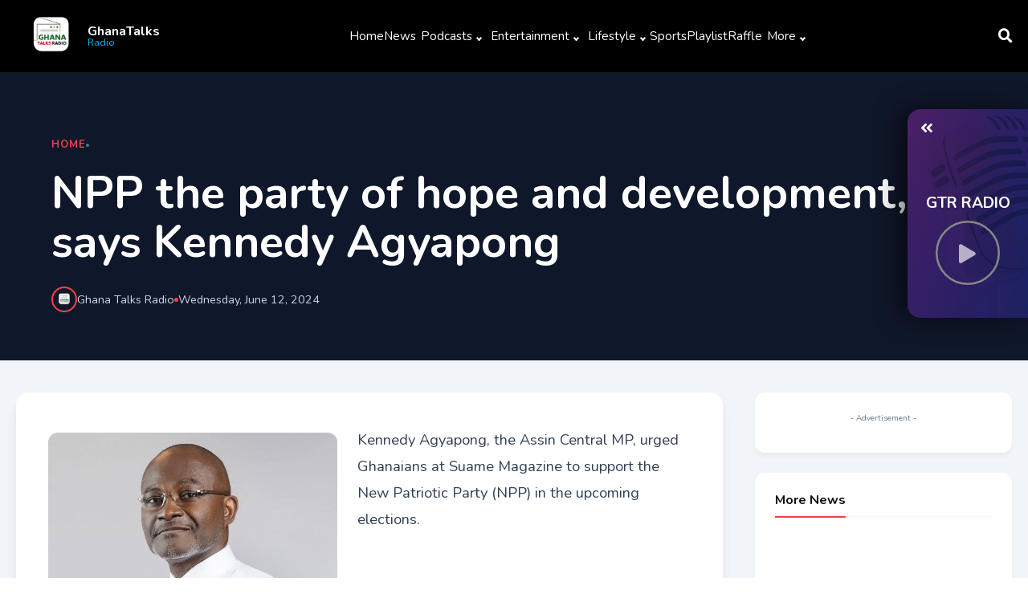

--- FILE ---
content_type: text/html; charset=UTF-8
request_url: https://dev.ghanatalksradio.com/index.php/api/podcast/1/
body_size: 5880
content:
{"status":true,"message":"Data Feteched successfully1","data":[{"data":{"id":"3432","show_id":"6","start_date":"2026-01-20 17:30:00","end_date":"2026-01-20 17:50:00","url":"https:\/\/firebasestorage.googleapis.com\/v0\/b\/ghanatalksradio-bad6a.appspot.com\/o\/Ghanatalksradio%20EVENING%20NEWS%2020th%20%20JANUARY%202026.mp3?alt=media&token=ec42c06d-b727-44cf-947d-46dfd1078468","description":"Fire destroys over 50 shops at Kwame Nkrumah Circle\r\n\r\nKwabena Agyepong Vows to Scrap 70-Year Retirement Age for Supreme Court Judges\r\n\r\nMinority blames Ablakwa\u2019s \u201cMegaphone Diplomacy\u201d for US Visa freeze\r\n\r\nGhana to refine one tonne of gold weekly from February 2026\r\n\r\nSt. Olives Headmistress granted GH\u00a2100k bail over alleged Pupil abuse\r\n\r\nGoldBod and Gold Coast refinery sign landmark deal to refine gold locally\r\n\r\nWomen\u2019s Premier League referee allegedly assaulted during Ampem Darkoa vs Savanna match\r\n\r\nGospel legend Yaw Sarpong passes away\r\n\r\nNetflix submits amended all-cash offer for Warner Bros, wins board support\r\n\r\n","catchup_id":"6","title":"Evening news Read By Deborah Adorsu On GhanaTalksRadio at 5:30pm On January 20, 2026","slug":"evening-news-read-by-deborah-adorsu-on-ghanatalksr","image":"","external":"[{\"spotify\":\"\"},{\"youtube\":\"\"}]"},"details":{"id":"6","name":"Daily News and Sports Update","image":"202109161421_CYaIzhvomZcJU9bt5WMe.jpg","catchup_id":"6","slug":"daily-news-and-sports-update","external":"[{\"spotify\":\"\"},{\"apple\":\"\"},{\"youtube\":\"\"},{\"amazon\":\"https:\\\/\\\/music.amazon.co.uk\\\/podcasts\\\/4de86bf6-6805-4c8c-a815-a68b440b73a3\\\/gtr-news-sports-and-entertainment-digest\"},{\"google\":\"https:\\\/\\\/podcasts.google.com\\\/feed\\\/aHR0cHM6Ly9wb2RjYXN0Lnplbm9tZWRpYS5jb20vYXBpL3B1YmxpYy9wb2RjYXN0cy9hZ3h6Zm5wbGJtOHRjM1JoZEhOeUt3c1NDa0YxZEdoRmJuUnBkSGtZZ0lDd21jMmlrUWdNQ3hJSFVHOWtZMkZ6ZEJpQWdMQzkxZURpQ2d5aUFRZHNhV0p5WVhKNS9yc3M?sa=X&ved=0CAIQ9sEGahgKEwjgqerSvYj-AhUAAAAAHQAAAAAQwgI\"}]"},"status":false},{"data":{"id":"3431","show_id":"29","start_date":"2026-01-20 07:00:00","end_date":"2026-01-20 10:00:00","url":"https:\/\/firebasestorage.googleapis.com\/v0\/b\/ghanatalksradio-bad6a.appspot.com\/o\/GTR%20Breakfast%2020th%20JANUARY%202026.mp3?alt=media&token=08ba6fff-7822-4c0a-bd90-9fe2916b2dd8","description":"1. Ghana to scrap mining stability pacts, double royalties\r\n\r\n2. Economic Gains Amid IMF Exit Plans: Stability or struggle","catchup_id":"28","title":"20th January, 2026  GTBS morning show Discussion ","slug":"20th-january-2026-gtbs-morning-show-discussion","image":"","external":"[{\"spotify\":\"\"},{\"youtube\":\"\"}]"},"details":{"id":"29","name":"GhanaTalks Breakfast Show","image":"202503030459_kKpbt97YsvBML8oTDqUX.jpg","catchup_id":"28","slug":"ghanatalks-breakfast-show","external":"[{\"spotify\":\"https:\\\/\\\/open.spotify.com\\\/show\\\/7sFruONaH6GnIeUzhxgJWn?si=K9E68GEbRDe0pYbgsb4Rjw\"},{\"apple\":\"https:\\\/\\\/podcasts.apple.com\\\/us\\\/podcast\\\/ghanatalks-breakfast-show\\\/id1653804938\"},{\"youtube\":\"https:\\\/\\\/www.youtube.com\\\/playlist?list=PLFd5EYmpsL7kd27DSKKsG6JZiQatuip8w\"},{\"amazon\":\"https:\\\/\\\/music.amazon.co.uk\\\/podcasts\\\/5f9bc0d2-4475-4f16-bda8-d5c08f691969\\\/ghanatalks-breakfast-show\"},{\"google\":\"\"}]"},"status":false},{"data":{"id":"3430","show_id":"17","start_date":"2026-01-19 19:00:00","end_date":"2026-01-19 20:30:00","url":"https:\/\/firebasestorage.googleapis.com\/v0\/b\/ghanatalksradio-bad6a.appspot.com\/o\/Time%20With%20Koo%20Ntakra%2019TH%20JANUARY%202026.mp3?alt=media&token=dc7712fd-2cec-4970-a153-4d4f31eec3d7","description":"Ghana's transport system is a vibrant mix of traditional and modern methods. You'll find public transport options like *Trotros* (minibuses), *Shared Taxis*, and *Metro Mass Transit* buses, which are popular and affordable, with fares ranging from 1 to 5 Ghana cedis. \u00b9 \u00b2 \u00b3\r\n\r\n*Modern Transportation Options:*\r\n\r\n- _Ride-hailing services_: Uber, Bolt, and local startups like Akwaaba offer convenient and safe travel, especially in cities.\r\n- _Domestic Flights_: Airlines like Africa World Airlines and PassionAir connect major cities like Accra, Kumasi, and Tamale.\r\n- _Trains_: Revitalized railway lines, like the Accra-Tema route, provide an alternative to road travel. \u2074 \u2075\r\n\r\n*Challenges and Improvements:*\r\n\r\nGhana faces traffic congestion, inadequate road infrastructure, and inconsistent enforcement of transport regulations. To address these issues, the government is:\r\n- Expanding the Bus Rapid Transit (BRT) system\r\n- Introducing new buses and trains\r\n- Exploring digital solutions like the Akwaaba app for easier travel planning\r\n- Considering eco-friendly options like electric buses\r\n\r\nWould you like to know more about Ghana's transport plans for 2026 or specific routes and fares?\r\n","catchup_id":"16","title":"Transport system in Ghana ","slug":"transport-system-in-ghana","image":"","external":"[{\"spotify\":\"\"},{\"youtube\":\"\"}]"},"details":{"id":"17","name":"Time with Koo Ntakra","image":"202205054917_7NrCH13s0AZhSWgLxRaP.jpg","catchup_id":"16","slug":"time-with-koo-ntakra","external":"[{\"spotify\":\"https:\\\/\\\/open.spotify.com\\\/show\\\/6e7NWigISuWXCibm72Uqw7?si=36f870a9365243e0\"},{\"apple\":\"https:\\\/\\\/podcasts.apple.com\\\/gb\\\/podcast\\\/time-with-koo-ntakra\\\/id1622585885\"},{\"youtube\":\"https:\\\/\\\/www.youtube.com\\\/watch?v=u_NIyqcb5hY&list=PLFd5EYmpsL7meXqBvvyH9nk2eE0ZLQnVl\"},{\"amazon\":\"https:\\\/\\\/music.amazon.co.uk\\\/podcasts\\\/84fa597d-54d4-4779-ada0-95185793cbb6\\\/time-with-koo-ntakra\"},{\"google\":\"https:\\\/\\\/podcasts.google.com\\\/feed\\\/aHR0cHM6Ly9wb2RjYXN0Lnplbm9tZWRpYS5jb20vYXBpL3B1YmxpYy9wb2RjYXN0cy9hZ3h6Zm5wbGJtOHRjM1JoZEhOeUt3c1NDa0YxZEdoRmJuUnBkSGtZZ0lDd21jMmlrUWdNQ3hJSFVHOWtZMkZ6ZEJpQWdJaXJ0UGVlQ3d5aUFRZHNhV0p5WVhKNS9yc3M?sa=X&ved=0CAUQ9sEGahgKEwjwveGQv4j-AhUAAAAAHQAAAAAQmgI\"}]"},"status":false},{"data":{"id":"3429","show_id":"6","start_date":"2026-01-19 17:30:00","end_date":"2026-01-19 17:50:00","url":"https:\/\/firebasestorage.googleapis.com\/v0\/b\/ghanatalksradio-bad6a.appspot.com\/o\/Ghanatalksradio%20EVENING%20NEWS%2019th%20%20JANUARY%202026.mp3?alt=media&token=0c3bac0b-225a-4a12-8b10-55cf2e2c69f4","description":"Curfew in Nkwanta renewed from 10pm to 5am\r\n\r\nFDA destroys seized Opioids following High Court order\r\n\r\nNPP Primary: Only Kennedy Agyapong is likely to secure 50%+1 votes \u2013 Researcher\r\n\r\nWell-funded NGOs now controlling curriculum development in Ghana \u2013 ex-NaCCA head reveals\r\n\r\nTrade Minister links falling cement prices to exchange rate stability\r\n\r\nIES defends NPA price floor policy amid debate over fuel pricing\r\n\r\nCAF condemns \u201cunacceptable behaviour\u201d at AFCON final, opens review for disciplinary action\r\n\r\nShatta Wale sues Blakk Rasta for GH\u00a2100m over \u2018King of fraud\u2019 allegations\r\n\r\n13 schoolchildren killed after bus collides with lorry in South Africa\r\n\r\n\r\n","catchup_id":"6","title":"Evening news Read By Deborah Adorsu On GhanaTalksRadio at 5:30pm On January 19, 2026","slug":"evening-news-read-by-deborah-adorsu-on-ghanatalksr","image":"","external":"[{\"spotify\":\"\"},{\"youtube\":\"\"}]"},"details":{"id":"6","name":"Daily News and Sports Update","image":"202109161421_CYaIzhvomZcJU9bt5WMe.jpg","catchup_id":"6","slug":"daily-news-and-sports-update","external":"[{\"spotify\":\"\"},{\"apple\":\"\"},{\"youtube\":\"\"},{\"amazon\":\"https:\\\/\\\/music.amazon.co.uk\\\/podcasts\\\/4de86bf6-6805-4c8c-a815-a68b440b73a3\\\/gtr-news-sports-and-entertainment-digest\"},{\"google\":\"https:\\\/\\\/podcasts.google.com\\\/feed\\\/aHR0cHM6Ly9wb2RjYXN0Lnplbm9tZWRpYS5jb20vYXBpL3B1YmxpYy9wb2RjYXN0cy9hZ3h6Zm5wbGJtOHRjM1JoZEhOeUt3c1NDa0YxZEdoRmJuUnBkSGtZZ0lDd21jMmlrUWdNQ3hJSFVHOWtZMkZ6ZEJpQWdMQzkxZURpQ2d5aUFRZHNhV0p5WVhKNS9yc3M?sa=X&ved=0CAIQ9sEGahgKEwjgqerSvYj-AhUAAAAAHQAAAAAQwgI\"}]"},"status":false},{"data":{"id":"3428","show_id":"29","start_date":"2026-01-19 07:00:00","end_date":"2026-01-19 10:00:00","url":"https:\/\/firebasestorage.googleapis.com\/v0\/b\/ghanatalksradio-bad6a.appspot.com\/o\/GTR%20Breakfast%2019th%20JANUARY%202026.mp3?alt=media&token=64b6ce68-f465-49a7-a98a-6b3945c9e05f","description":"1. Calls to Remove Politics from Ghana\u2019s Anti-Corruption Efforts\r\n\r\n2. Chief Justice to Review Petitions Against Electoral Commission and OSP","catchup_id":"28","title":"19th January, 2026  GTBS morning show Discussion ","slug":"19th-january-2026-gtbs-morning-show-discussion","image":"","external":"[{\"spotify\":\"\"},{\"youtube\":\"\"}]"},"details":{"id":"29","name":"GhanaTalks Breakfast Show","image":"202503030459_kKpbt97YsvBML8oTDqUX.jpg","catchup_id":"28","slug":"ghanatalks-breakfast-show","external":"[{\"spotify\":\"https:\\\/\\\/open.spotify.com\\\/show\\\/7sFruONaH6GnIeUzhxgJWn?si=K9E68GEbRDe0pYbgsb4Rjw\"},{\"apple\":\"https:\\\/\\\/podcasts.apple.com\\\/us\\\/podcast\\\/ghanatalks-breakfast-show\\\/id1653804938\"},{\"youtube\":\"https:\\\/\\\/www.youtube.com\\\/playlist?list=PLFd5EYmpsL7kd27DSKKsG6JZiQatuip8w\"},{\"amazon\":\"https:\\\/\\\/music.amazon.co.uk\\\/podcasts\\\/5f9bc0d2-4475-4f16-bda8-d5c08f691969\\\/ghanatalks-breakfast-show\"},{\"google\":\"\"}]"},"status":false},{"data":{"id":"3427","show_id":"6","start_date":"2026-01-16 17:00:00","end_date":"2026-01-16 17:41:00","url":"https:\/\/firebasestorage.googleapis.com\/v0\/b\/ghanatalksradio-bad6a.appspot.com\/o\/Ghanatalksradio%20EVENING%20NEWS%2016th%20%20JANUARY%202026.mp3?alt=media&token=ed1f16b3-4278-4c34-a370-a47c78c09089","description":"DVLA launches plans for permanent office in Jomoro to improve service delivery\r\n\r\nKMA installs 240 new solar streetlights\r\n\r\nEconomic Advisory Group Members to Work Without Remuneration\r\n\r\nCape Coast residents to experience 5-hour power outage for upgrade works\r\n\r\nBreakdown of operational Aayalolo buses across key transit corridors\r\n\r\nFiscal discipline, cedi stability made 2025 a \u2018very good year\u2019 \u2013 IMF\r\n\r\nOur ambition is to win the WAFCON \u2013 Kurt Okraku\r\n\r\nEx-manager case: Black Sherif\u2019s contract breach deemed \u2018technical\u2019 as court awards GH\u20b550k instead of GH\u20b51.1m demand\r\n\r\nMuseveni wins Uganda poll with over 75% of votes\r\n\r\n \r\n","catchup_id":"6","title":"Evening news Read By Deborah Adorsu On GhanaTalksRadio at 5:30pm On January 16, 2026","slug":"evening-news-read-by-deborah-adorsu-on-ghanatalksr","image":"","external":"[{\"spotify\":\"\"},{\"youtube\":\"\"}]"},"details":{"id":"6","name":"Daily News and Sports Update","image":"202109161421_CYaIzhvomZcJU9bt5WMe.jpg","catchup_id":"6","slug":"daily-news-and-sports-update","external":"[{\"spotify\":\"\"},{\"apple\":\"\"},{\"youtube\":\"\"},{\"amazon\":\"https:\\\/\\\/music.amazon.co.uk\\\/podcasts\\\/4de86bf6-6805-4c8c-a815-a68b440b73a3\\\/gtr-news-sports-and-entertainment-digest\"},{\"google\":\"https:\\\/\\\/podcasts.google.com\\\/feed\\\/aHR0cHM6Ly9wb2RjYXN0Lnplbm9tZWRpYS5jb20vYXBpL3B1YmxpYy9wb2RjYXN0cy9hZ3h6Zm5wbGJtOHRjM1JoZEhOeUt3c1NDa0YxZEdoRmJuUnBkSGtZZ0lDd21jMmlrUWdNQ3hJSFVHOWtZMkZ6ZEJpQWdMQzkxZURpQ2d5aUFRZHNhV0p5WVhKNS9yc3M?sa=X&ved=0CAIQ9sEGahgKEwjgqerSvYj-AhUAAAAAHQAAAAAQwgI\"}]"},"status":false},{"data":{"id":"3426","show_id":"29","start_date":"2026-01-16 07:00:00","end_date":"2026-01-16 10:00:00","url":"https:\/\/firebasestorage.googleapis.com\/v0\/b\/ghanatalksradio-bad6a.appspot.com\/o\/GTR%20Breakfast%2015th%20JANUARY%202026.mp3?alt=media&token=83b44863-985e-4b00-b364-86d60ff03c4e","description":"1. Ken Ofori-Atta to Face U.S. Immigration Court Over Detention and Visa Status\r\n\r\n2. Energy Levy and Power Sector Stability: Assessing the Impact\r\n\r\n3. Artificial shortages worsening Accra transport woes","catchup_id":"28","title":"15th January, 2026  GTBS morning show Discussion ","slug":"15th-january-2026-gtbs-morning-show-discussion","image":"","external":"[{\"spotify\":\"\"},{\"youtube\":\"\"}]"},"details":{"id":"29","name":"GhanaTalks Breakfast Show","image":"202503030459_kKpbt97YsvBML8oTDqUX.jpg","catchup_id":"28","slug":"ghanatalks-breakfast-show","external":"[{\"spotify\":\"https:\\\/\\\/open.spotify.com\\\/show\\\/7sFruONaH6GnIeUzhxgJWn?si=K9E68GEbRDe0pYbgsb4Rjw\"},{\"apple\":\"https:\\\/\\\/podcasts.apple.com\\\/us\\\/podcast\\\/ghanatalks-breakfast-show\\\/id1653804938\"},{\"youtube\":\"https:\\\/\\\/www.youtube.com\\\/playlist?list=PLFd5EYmpsL7kd27DSKKsG6JZiQatuip8w\"},{\"amazon\":\"https:\\\/\\\/music.amazon.co.uk\\\/podcasts\\\/5f9bc0d2-4475-4f16-bda8-d5c08f691969\\\/ghanatalks-breakfast-show\"},{\"google\":\"\"}]"},"status":false},{"data":{"id":"3425","show_id":"6","start_date":"2026-01-15 08:00:00","end_date":"2026-01-15 08:22:00","url":"https:\/\/firebasestorage.googleapis.com\/v0\/b\/ghanatalksradio-bad6a.appspot.com\/o\/Ghanatalksradio%20MORNING%20NEWS%2015th%20JANUARY%202026.mp3?alt=media&token=8ccc6eee-bcbb-4c19-a586-10520b721091","description":"Gov'nt takes action to address transport challenges in Accra\r\n\r\nSecurity Expert caution against gradual colonization of Africa\r\n \r\nFarmers give MCE 10 day ultimatum to remove Fulani Herdsman\r\n\r\nHealth director calls for upgrade of Suhum Hospital\r\n \r\nHealth Minister orders comprehensive audit of Oti Region health facilities\r\n\r\nGhana\u2019s economy grows 3.8% in October 2025 as services sector dominate \u2013 GSS\r\n\r\nGhana is Africa\u2019s trade gateway \u2013 Ofosu-Adjare courts Japanese investors\r\n\r\n2025 AFCON: Morocco deserved win over Nigeria- Super Eagles Head Coach Eric Chelle states  \r\n\r\nGTA urged to develop slave market at Abonse into tourist site\r\n\r\nNigeria to revise inflation reporting after artificial spike expected in December\r\n\r\n\r\n\r\n","catchup_id":"6","title":"Morning News Read By Deborah Adorsu On GhanaTalksRadio at 8:00am on January 15, 2026","slug":"morning-news-read-by-deborah-adorsu-on-ghanatalksr","image":"","external":"[{\"spotify\":\"\"},{\"youtube\":\"\"}]"},"details":{"id":"6","name":"Daily News and Sports Update","image":"202109161421_CYaIzhvomZcJU9bt5WMe.jpg","catchup_id":"6","slug":"daily-news-and-sports-update","external":"[{\"spotify\":\"\"},{\"apple\":\"\"},{\"youtube\":\"\"},{\"amazon\":\"https:\\\/\\\/music.amazon.co.uk\\\/podcasts\\\/4de86bf6-6805-4c8c-a815-a68b440b73a3\\\/gtr-news-sports-and-entertainment-digest\"},{\"google\":\"https:\\\/\\\/podcasts.google.com\\\/feed\\\/aHR0cHM6Ly9wb2RjYXN0Lnplbm9tZWRpYS5jb20vYXBpL3B1YmxpYy9wb2RjYXN0cy9hZ3h6Zm5wbGJtOHRjM1JoZEhOeUt3c1NDa0YxZEdoRmJuUnBkSGtZZ0lDd21jMmlrUWdNQ3hJSFVHOWtZMkZ6ZEJpQWdMQzkxZURpQ2d5aUFRZHNhV0p5WVhKNS9yc3M?sa=X&ved=0CAIQ9sEGahgKEwjgqerSvYj-AhUAAAAAHQAAAAAQwgI\"}]"},"status":false},{"data":{"id":"3424","show_id":"6","start_date":"2026-01-15 12:00:00","end_date":"2026-01-15 12:30:00","url":"https:\/\/firebasestorage.googleapis.com\/v0\/b\/ghanatalksradio-bad6a.appspot.com\/o\/Ghanatalksradio%20MIDDAY%20NEWS%2015th%20JANUARY%202026.mp3?alt=media&token=7c6523ae-c33a-47cb-ad7c-bbc84b3765eb","description":"MP Blames Systemic Issues for Ghana's Urban Transport To unstable system\r\n\r\nGovernment Urged to Build Functional Transport System to Resolve Urban Crisis\r\n\r\nResidents of Chirano Oppose Community Mining Amidst Unmet Demands\r\n\r\nTraders Seek Fair Allocation of New Mankesim Market Facility\r\n\r\nPrisoners to Produce School Uniforms and Sanitary Pads as Part of Rehabilitation Efforts\r\n\r\nTricycle Riders Appeal for Subsidy on Licensing Fee\r\n\r\nTakoradi Port to receive largest bulk carrier ever to berth in West Africa\r\n\r\nGPRTU disassociates itself from illegal transport fares\r\n\r\nNordsjaelland\u2019s Prince Amoako Jr eyes \u2018dream\u2019 Black Stars call-up\r\n \r\nNumber 12: \u2018High Court discharged me, not Attorney General\u2019 \u2013Nyantakyi\r\n\r\nWizkid stole my name \u2013 Seun Kuti claims\r\n\r\nPolls open in tense Uganda election amid widespread delays\r\n\r\n","catchup_id":"6","title":"Midday News Read By Deborah Adorsu On GhanaTalksRadio at 12:00pm on January 15, 2026","slug":"midday-news-read-by-deborah-adorsu-on-ghanatalksra","image":"","external":"[{\"spotify\":\"\"},{\"youtube\":\"\"}]"},"details":{"id":"6","name":"Daily News and Sports Update","image":"202109161421_CYaIzhvomZcJU9bt5WMe.jpg","catchup_id":"6","slug":"daily-news-and-sports-update","external":"[{\"spotify\":\"\"},{\"apple\":\"\"},{\"youtube\":\"\"},{\"amazon\":\"https:\\\/\\\/music.amazon.co.uk\\\/podcasts\\\/4de86bf6-6805-4c8c-a815-a68b440b73a3\\\/gtr-news-sports-and-entertainment-digest\"},{\"google\":\"https:\\\/\\\/podcasts.google.com\\\/feed\\\/aHR0cHM6Ly9wb2RjYXN0Lnplbm9tZWRpYS5jb20vYXBpL3B1YmxpYy9wb2RjYXN0cy9hZ3h6Zm5wbGJtOHRjM1JoZEhOeUt3c1NDa0YxZEdoRmJuUnBkSGtZZ0lDd21jMmlrUWdNQ3hJSFVHOWtZMkZ6ZEJpQWdMQzkxZURpQ2d5aUFRZHNhV0p5WVhKNS9yc3M?sa=X&ved=0CAIQ9sEGahgKEwjgqerSvYj-AhUAAAAAHQAAAAAQwgI\"}]"},"status":false},{"data":{"id":"3423","show_id":"6","start_date":"2026-01-15 17:30:00","end_date":"2026-01-15 17:50:00","url":"https:\/\/firebasestorage.googleapis.com\/v0\/b\/ghanatalksradio-bad6a.appspot.com\/o\/Ghanatalksradio%20EVENING%20NEWS%2015th%20%20JANUARY%202026.mp3?alt=media&token=3aba96c4-78d9-47c9-893c-9ee821b6c2da","description":"Concerned Drivers demand removal of Transport Minister over worsening Accra transport crisis\r\n\r\nGPRTU distances itself from calls to remove Transport Minister\r\n\r\nIGP promotes 35 Police Officers for their role in Adabraka gold robbery arrests\r\n\r\nFuel tanker carrying 54,000 litres of petrol crashes at Dominasi Toboasi on Mankessim\u2013Fosu road\r\n\r\nMetro Mass to receive more than 350 new buses in February 2026\r\n\r\nGov\u2019t sets up 12-member presidential advisory group to guide economic policy\r\n\r\nWAFCON 2026: Black Queens in Group D, face Cameroon, Mali and Cape Verde\r\n\r\nWomen are naturally attracted to power and influence \u2013 Dr Vanessa Apea\r\n\r\nBodies of Cubans killed during US raid on Venezuela returned\r\n\r\n\r\n\r\n","catchup_id":"6","title":"Evening news Read By Deborah Adorsu On GhanaTalksRadio at 5:30pm On January 15, 2026","slug":"evening-news-read-by-deborah-adorsu-on-ghanatalksr","image":"","external":"[{\"spotify\":\"\"},{\"youtube\":\"\"}]"},"details":{"id":"6","name":"Daily News and Sports Update","image":"202109161421_CYaIzhvomZcJU9bt5WMe.jpg","catchup_id":"6","slug":"daily-news-and-sports-update","external":"[{\"spotify\":\"\"},{\"apple\":\"\"},{\"youtube\":\"\"},{\"amazon\":\"https:\\\/\\\/music.amazon.co.uk\\\/podcasts\\\/4de86bf6-6805-4c8c-a815-a68b440b73a3\\\/gtr-news-sports-and-entertainment-digest\"},{\"google\":\"https:\\\/\\\/podcasts.google.com\\\/feed\\\/aHR0cHM6Ly9wb2RjYXN0Lnplbm9tZWRpYS5jb20vYXBpL3B1YmxpYy9wb2RjYXN0cy9hZ3h6Zm5wbGJtOHRjM1JoZEhOeUt3c1NDa0YxZEdoRmJuUnBkSGtZZ0lDd21jMmlrUWdNQ3hJSFVHOWtZMkZ6ZEJpQWdMQzkxZURpQ2d5aUFRZHNhV0p5WVhKNS9yc3M?sa=X&ved=0CAIQ9sEGahgKEwjgqerSvYj-AhUAAAAAHQAAAAAQwgI\"}]"},"status":false}]}

--- FILE ---
content_type: text/html; charset=UTF-8
request_url: https://dev.ghanatalksradio.com/index.php/api/view/npp-the-party-of-hope-and-development-says-kennedy-agyapong
body_size: 5457
content:
{"status":true,"message":"Data Feteched successfully","data":{"post":[{"ID":"140507","post_author":"1","post_date":"2024-06-12 12:12:20","post_date_gmt":"2024-06-12 12:12:20","post_content":"<!-- wp:paragraph -->\n<p>Kennedy Agyapong, the Assin Central MP, urged Ghanaians at Suame Magazine to support the New Patriotic Party (NPP) in the upcoming elections.<\/p>\n<!-- \/wp:paragraph -->\n\n<!-- wp:paragraph -->\n<p>Acknowledging the economic struggles faced by Ghanaian businessmen, he emphasized that the National Democratic Congress (NDC) is not a viable alternative.<\/p>\n<!-- \/wp:paragraph -->\n\n<!-- wp:image {\"id\":140508,\"sizeSlug\":\"large\"} -->\n<figure class=\"wp-block-image size-large\"><img src=\"https:\/\/wordpress.ghanatalksradio.com\/wp-content\/uploads\/2024\/06\/IMG-20240612-WA0017.jpg\" alt=\"\" class=\"wp-image-140508\"\/><\/figure>\n<!-- \/wp:image -->\n\n<!-- wp:paragraph -->\n<p>Agyapong endorsed Vice President Dr. Bawumia as the NPP's flagbearer, promising that his presidency would bring job opportunities.<\/p>\n<!-- \/wp:paragraph -->\n\n<!-- wp:paragraph -->\n<p>He acknowledged the high cost of duties at the port but assured that Dr. Bawumia is committed to addressing this issue to ease the burden on importers.<\/p>\n<!-- \/wp:paragraph -->\n\n<!-- wp:paragraph -->\n<p>Comparing the NPP's development track record to the NDC's, Agyapong urged the crowd to vote for the NPP, highlighting the success of the Free SHS policy introduced by President Nana Akufo-Addo.<\/p>\n<!-- \/wp:paragraph -->\n\n<!-- wp:paragraph -->\n<p>He encouraged the audience to consider the future of their children and the impact of NDC rule on their education and opportunities.<\/p>\n<!-- \/wp:paragraph -->\n\n<!-- wp:paragraph -->\n<p>Agyapong's passionate appeal was met with a charged response from the crowd, emphasizing the importance of voting for the NPP to ensure continued development and progress in Ghana.<\/p>\n<!-- \/wp:paragraph -->","post_title":"NPP the party of hope and development, says Kennedy Agyapong","post_excerpt":"","post_status":"publish","comment_status":"open","ping_status":"closed","post_password":"","post_name":"npp-the-party-of-hope-and-development-says-kennedy-agyapong","to_ping":"","pinged":"","post_modified":"2024-06-12 12:12:22","post_modified_gmt":"2024-06-12 12:12:22","post_content_filtered":"","post_parent":"0","guid":"https:\/\/wordpress.ghanatalksradio.com\/?p=140507","menu_order":"0","post_type":"post","post_mime_type":"","comment_count":"0"}],"img":["https:\/\/wordpress.ghanatalksradio.com\/wp-content\/uploads\/2024\/06\/IMG-20240612-WA0017.jpg"],"othernews":[{"ID":"169484","post_author":"62","post_date":"2026-01-20 15:26:15","post_date_gmt":"2026-01-20 15:26:15","post_content":"<!-- wp:paragraph -->\n<p>New Patriotic Party (NPP) Flagbearer Hopeful, Ing. Kwabena Agyepong, has unveiled six core pillars that he says will define his administration if he secures the party\u2019s flagbearer position on January 31 and goes on to win the 2028 general election.<\/p>\n<!-- \/wp:paragraph -->\n\n<!-- wp:paragraph -->\n<p>He made the announcement on Tuesday, January 20, while addressing party faithful and the nation at Silicon House in Accra.<\/p>\n<!-- \/wp:paragraph -->\n\n<!-- wp:paragraph -->\n<p>The six pillars he outlined are as follows.<\/p>\n<!-- \/wp:paragraph -->\n\n<!-- wp:paragraph -->\n<p><strong>1. Land Reforms, Youth Empowerment, and Modernised Agriculture<\/strong><\/p>\n<!-- \/wp:paragraph -->\n\n<!-- wp:paragraph -->\n<p>Ing. Agyepong plans to streamline land title registration, cut bureaucratic red tape, and link youth-led environmental stewardship with land reclamation. He also envisions a modern, climate-smart agriculture sector where farming is treated as a dignified profession.<\/p>\n<!-- \/wp:paragraph -->\n\n<!-- wp:paragraph -->\n<p><strong>2. Urban Regeneration, Rural Renewal, and Environmental Protection<\/strong><ins><\/ins><\/p>\n<!-- \/wp:paragraph -->\n\n<!-- wp:paragraph -->\n<p>He promises to enforce spatial planning regulations, transform chaotic urban sprawls into organised settlements, and equip rural areas with essential amenities, aiming to beautify and modernise the country.<\/p>\n<!-- \/wp:paragraph -->\n\n<!-- wp:paragraph -->\n<p><strong>3. Fiscal Discipline and Value for Money<\/strong><\/p>\n<!-- \/wp:paragraph -->\n\n<!-- wp:paragraph -->\n<p>He pledges that his administration will prioritise completing existing projects before starting new ones, curb wasteful spending, and institutionalise a maintenance culture across government projects and agencies.<\/p>\n<!-- \/wp:paragraph -->\n\n<!-- wp:paragraph -->\n<p><strong>4. Restoring Meritocracy and Professionalism in Public Service<\/strong><\/p>\n<!-- \/wp:paragraph -->\n\n<!-- wp:paragraph -->\n<p>He pledged that promotions and appointments will be based on performance. He also proposes capping the cabinet at 19 ministers with an equal number of deputies, 16 regional ministers, limiting Supreme Court judges to 11, and abolishing the mandatory retirement age of 70 for judges, allowing them to serve until physically unable.<ins><\/ins><\/p>\n<!-- \/wp:paragraph -->\n\n<!-- wp:paragraph -->\n<p><strong>5. National Trade Licence Regime<\/strong><br>He hinted at plans to bring the informal sector into the formal economy through support and incentives rather than punitive taxes.<\/p>\n<!-- \/wp:paragraph -->\n\n<!-- wp:paragraph -->\n<p><strong>6. Empowering Creative Arts and Reigniting Sports<\/strong><br>According to him, creative professionals will benefit from strict copyright enforcement, while sports development will prioritise soccer, athletics, and boxing, without neglecting other disciplines. He believes this will restore the excitement and pride Ghanaians once felt for the arts and sports.<\/p>\n<!-- \/wp:paragraph -->\n\n<!-- wp:paragraph -->\n<p>Agyepong describes the six pillars as his \u201cNew Dawn Agenda,\u201d born from experience and aimed at reversing policies that, in his words, have \u201cdemoralised citizens\u201d over the years.<\/p>\n<!-- \/wp:paragraph -->","post_title":"NPP, flagbearer Hopeful, Ing. Kwabena Agyepong unveils 6 core pillars to transform Ghana","post_excerpt":"","post_status":"publish","comment_status":"open","ping_status":"closed","post_password":"","post_name":"kwabena-agyepong-unveils-six-core-pillars-to-transform-ghana","to_ping":"","pinged":"","post_modified":"2026-01-20 15:27:09","post_modified_gmt":"2026-01-20 15:27:09","post_content_filtered":"","post_parent":"0","guid":"https:\/\/wordpress.ghanatalksradio.com\/?p=169484","menu_order":"0","post_type":"post","post_mime_type":"","comment_count":"0","image":"https:\/\/wordpress.ghanatalksradio.com\/wp-content\/uploads\/2026\/01\/Kwabena-Agyepong-1-2.jpg","categoryname":"Politics","slugdetails":"New Patriotic Party (NPP) Flagbearer Hopeful, Ing. Kwabena Agyepong, has unveiled six core pillars that he says will define his administration if he secures the party\u2019s flagbearer position on January 31 and goes on to win the 2028 general election.He made the announcement on Tuesday, January 20, while addressing party faithful and the nation at Silicon House in Accra.The six pillars he outlined are as follows.1. Land Reforms, Youth Empowerment, and Modernised AgricultureIng. Agyepong plans to streamline land title registration, cut bureaucratic red tape, and link youth-led environmental stewardship with land reclamation. He also envisions a modern, climate-smart agriculture sector where farming is treated as a dignified profession.2. Urban Regeneration, Rural Renewal, and Environmental ProtectionHe promises to enforce spatial planning regulations, transform chaotic urban sprawls into organised settlements, and equip rural areas with essential amenities, aiming to beautify and modernise the country.3. Fiscal Discipline and Value for MoneyHe pledges that his administration will prioritise completing existing projects before starting new ones, curb wasteful spending, and institutionalise a maintenance culture across government projects and agencies.4. Restoring Meritocracy and Professionalism in Public ServiceHe pledged that promotions and appointments will be based on performance. He also proposes capping the cabinet at 19 ministers with an equal number of deputies, 16 regional ministers, limiting Supreme Court judges to 11, and abolishing the mandatory retirement age of 70 for judges, allowing them to serve until physically unable.5. National Trade Licence RegimeHe hinted at plans to bring the informal sector into the formal economy through support and incentives rather than punitive taxes.6. Empowering Creative Arts and Reigniting SportsAccording to him, creative professionals will benefit from strict copyright enforcement, while sports development will prioritise soccer, athletics, and boxing, without neglecting other disciplines. He believes this will restore the excitement and pride Ghanaians once felt for the arts and sports.Agyepong describes the six pillars as his \u201cNew Dawn Agenda,\u201d born from experience and aimed at reversing policies that, in his words, have \u201cdemoralised citizens\u201d over the years."},{"ID":"169481","post_author":"1","post_date":"2026-01-20 07:36:21","post_date_gmt":"2026-01-20 07:36:21","post_content":"<!-- wp:list -->\n<ul><li>NPA boss lauds TOR management<\/li><\/ul>\n<!-- \/wp:list -->\n\n<!-- wp:list -->\n<ul><li>98% of lands can't be registered<\/li><\/ul>\n<!-- \/wp:list -->\n\n<!-- wp:list -->\n<ul><li>I'm not an alien in NPP - DMB<\/li><\/ul>\n<!-- \/wp:list -->\n\n<!-- wp:paragraph -->\n<p>and MORE...<\/p>\n<!-- \/wp:paragraph -->\n\n<!-- wp:core-embed\/youtube {\"url\":\"https:\/\/youtu.be\/EYPK5rLINqc\",\"type\":\"video\",\"providerNameSlug\":\"youtube\",\"className\":\"wp-embed-aspect-16-9 wp-has-aspect-ratio\"} -->\n<figure class=\"wp-block-embed-youtube wp-block-embed is-type-video is-provider-youtube wp-embed-aspect-16-9 wp-has-aspect-ratio\"><div class=\"wp-block-embed__wrapper\">\nhttps:\/\/youtu.be\/EYPK5rLINqc\n<\/div><\/figure>\n<!-- \/wp:core-embed\/youtube -->","post_title":"Ghana Newspaper Headlines: January 20, 2026; Ofori-Atta Faces US Court Today","post_excerpt":"","post_status":"publish","comment_status":"open","ping_status":"closed","post_password":"","post_name":"ghana-newspaper-headlines-january-20-2026-ofori-atta-faces-us-court-today","to_ping":"","pinged":"","post_modified":"2026-01-20 07:36:22","post_modified_gmt":"2026-01-20 07:36:22","post_content_filtered":"","post_parent":"0","guid":"https:\/\/wordpress.ghanatalksradio.com\/?p=169481","menu_order":"0","post_type":"post","post_mime_type":"","comment_count":"0","image":"https:\/\/wordpress.ghanatalksradio.com\/wp-content\/uploads\/2026\/01\/maxresdefault-7.jpg","categoryname":"Ghana Newspaper","slugdetails":"NPA boss lauds TOR management98% of lands can't be registeredI'm not an alien in NPP - DMBand MORE...https:\/\/youtu.be\/EYPK5rLINqc"},{"ID":"169478","post_author":"62","post_date":"2026-01-19 15:23:57","post_date_gmt":"2026-01-19 15:23:57","post_content":"<!-- wp:paragraph -->\n<p>Bright Aweh, the prime suspect in the murder of Immigration Officer Stephen King Amoah, has publicly denied any involvement in the killing, insisting he is innocent and prepared to let the legal process take its course.<\/p>\n<!-- \/wp:paragraph -->\n\n<!-- wp:paragraph -->\n<p>Speaking to the media as police officers ushered him into a vehicle after court proceedings on Monday, January 19, Aweh maintained that he is not a murderer and did not kill his friend. He described the ordeal as painful but said he remains resolute in allowing the justice system to determine the truth.<\/p>\n<!-- \/wp:paragraph -->\n\n<!-- wp:paragraph -->\n<p>\u201cI am passing through this painfully for justice to be served. I am not a murderer; I did not kill my friend. I will go through it for justice to be served,\u201d he said.<\/p>\n<!-- \/wp:paragraph -->\n\n<!-- wp:paragraph -->\n<p>Aweh is the first suspect arrested in connection with the death of the 38-year-old immigration officer, whose partially burnt body was discovered on Wednesday, July 9, 2025, five days after he was reported missing.<\/p>\n<!-- \/wp:paragraph -->\n\n<!-- wp:paragraph -->\n<p>The Accra Regional Police Command arrested Aweh on July 10, 2025, following investigations into Amoah\u2019s disappearance.<\/p>\n<!-- \/wp:paragraph -->\n\n<!-- wp:paragraph -->\n<p>Police investigations indicate that Aweh was the last known person to have contacted the deceased. Authorities say Amoah had left home on July 3 to meet a friend at Ashongman Estate after being invited to a meeting regarding the settlement of a financial obligation.<\/p>\n<!-- \/wp:paragraph -->\n\n<!-- wp:paragraph -->\n<p>Five days later, Amoah\u2019s burnt body was found in a gutter at Abuom Junction near Kwabenya, close to the GBC Satellite area and opposite Comet Estate in Accra. Despite the severe burns, relatives were able to identify the body at the Police Hospital morgue.<\/p>\n<!-- \/wp:paragraph -->\n\n<!-- wp:paragraph -->\n<p>Since his arrest, Bright Aweh has been appearing before the court, with the case still ongoing. Proceedings have been marked by multiple adjournments, a development that has drawn concern from the victim\u2019s family.<\/p>\n<!-- \/wp:paragraph -->\n\n<!-- wp:paragraph -->\n<p>The family of Stephen King Amoah has expressed frustration over the repeated delays, saying the adjournments are prolonging their grief and deepening their pain.<\/p>\n<!-- \/wp:paragraph -->\n\n<!-- wp:paragraph -->\n<p>On December 3, 2025, the family reiterated its determination to pursue justice, stating it remains undeterred despite the slow pace of the trial.<ins><\/ins><\/p>\n<!-- \/wp:paragraph -->","post_title":"Suspect in Immigration Officer\u2019s death claims he didn\u2019t kill his friend","post_excerpt":"","post_status":"publish","comment_status":"open","ping_status":"closed","post_password":"","post_name":"suspect-in-immigration-officers-death-claims-he-didnt-kill-his-friend","to_ping":"","pinged":"","post_modified":"2026-01-19 15:23:58","post_modified_gmt":"2026-01-19 15:23:58","post_content_filtered":"","post_parent":"0","guid":"https:\/\/wordpress.ghanatalksradio.com\/?p=169478","menu_order":"0","post_type":"post","post_mime_type":"","comment_count":"0","image":"https:\/\/wordpress.ghanatalksradio.com\/wp-content\/uploads\/2026\/01\/826202542413-uypctgfsrm-1000136643.jpg","categoryname":"Crime","slugdetails":"Bright Aweh, the prime suspect in the murder of Immigration Officer Stephen King Amoah, has publicly denied any involvement in the killing, insisting he is innocent and prepared to let the legal process take its course.Speaking to the media as police officers ushered him into a vehicle after court proceedings on Monday, January 19, Aweh maintained that he is not a murderer and did not kill his friend. He described the ordeal as painful but said he remains resolute in allowing the justice system to determine the truth.\u201cI am passing through this painfully for justice to be served. I am not a murderer; I did not kill my friend. I will go through it for justice to be served,\u201d he said.Aweh is the first suspect arrested in connection with the death of the 38-year-old immigration officer, whose partially burnt body was discovered on Wednesday, July 9, 2025, five days after he was reported missing.The Accra Regional Police Command arrested Aweh on July 10, 2025, following investigations into Amoah\u2019s disappearance.Police investigations indicate that Aweh was the last known person to have contacted the deceased. Authorities say Amoah had left home on July 3 to meet a friend at Ashongman Estate after being invited to a meeting regarding the settlement of a financial obligation.Five days later, Amoah\u2019s burnt body was found in a gutter at Abuom Junction near Kwabenya, close to the GBC Satellite area and opposite Comet Estate in Accra. Despite the severe burns, relatives were able to identify the body at the Police Hospital morgue.Since his arrest, Bright Aweh has been appearing before the court, with the case still ongoing. Proceedings have been marked by multiple adjournments, a development that has drawn concern from the victim\u2019s family.The family of Stephen King Amoah has expressed frustration over the repeated delays, saying the adjournments are prolonging their grief and deepening their pain.On December 3, 2025, the family reiterated its determination to pursue justice, stating it remains undeterred despite the slow pace of the trial."},{"ID":"169473","post_author":"62","post_date":"2026-01-19 14:27:25","post_date_gmt":"2026-01-19 14:27:25","post_content":"<!-- wp:paragraph -->\n<p>Police in the Juaboso District of the Western North Region have arrested a 55-year-old man for allegedly stabbing a family member in both eyes with a pair of scissors during a domestic dispute in Sefwi Abrokofe.<\/p>\n<!-- \/wp:paragraph -->\n\n<!-- wp:paragraph -->\n<p>The suspect, identified as William Gyamfi, also known as Kwasi Manso, is alleged to have attacked the victim, Akua Agyeiwaa, believed to be in her early 50s, following a misunderstanding between them.<\/p>\n<!-- \/wp:paragraph -->\n\n<!-- wp:paragraph -->\n<p><br>The attack left the woman critically injured, and she was immediately transferred to the Juaboso Government Hospital for emergency medical treatment.<\/p>\n<!-- \/wp:paragraph -->\n\n<!-- wp:paragraph -->\n<p>After receiving a report of the incident, police deployed a patrol team to the community to apprehend the suspect, who was reportedly assaulted by some residents.<\/p>\n<!-- \/wp:paragraph -->\n\n<!-- wp:paragraph -->\n<p>At the time of his arrest, Gyamfi sustained visible injuries, including a swollen left eye and forehead, and bleeding on his left leg. He was treated at the Juaboso Government Hospital and later discharged.<\/p>\n<!-- \/wp:paragraph -->\n\n<!-- wp:paragraph -->\n<p>Police confirmed that William Gyamfi is currently in custody and assisting with investigations into the matter.<\/p>\n<!-- \/wp:paragraph -->\n\n<!-- wp:paragraph -->\n<p><br>Meanwhile, some community members claim that the suspect has a history of violent behaviour, including a previous cutlass attack on his brother-in-law. Residents are calling on police to conduct thorough investigations and prosecute the suspect to serve as a deterrent.<\/p>\n<!-- \/wp:paragraph -->","post_title":"Man apprehended for stabbing relative in eyes with scissors during dispute","post_excerpt":"","post_status":"publish","comment_status":"open","ping_status":"closed","post_password":"","post_name":"man-apprehended-for-stabbing-relative-in-eyes-with-scissors-during-dispute","to_ping":"","pinged":"","post_modified":"2026-01-19 14:27:27","post_modified_gmt":"2026-01-19 14:27:27","post_content_filtered":"","post_parent":"0","guid":"https:\/\/wordpress.ghanatalksradio.com\/?p=169473","menu_order":"0","post_type":"post","post_mime_type":"","comment_count":"0","image":"https:\/\/wordpress.ghanatalksradio.com\/wp-content\/uploads\/2024\/07\/Arrest-a.jpg","categoryname":"Crime","slugdetails":"Police in the Juaboso District of the Western North Region have arrested a 55-year-old man for allegedly stabbing a family member in both eyes with a pair of scissors during a domestic dispute in Sefwi Abrokofe.The suspect, identified as William Gyamfi, also known as Kwasi Manso, is alleged to have attacked the victim, Akua Agyeiwaa, believed to be in her early 50s, following a misunderstanding between them.The attack left the woman critically injured, and she was immediately transferred to the Juaboso Government Hospital for emergency medical treatment.After receiving a report of the incident, police deployed a patrol team to the community to apprehend the suspect, who was reportedly assaulted by some residents.At the time of his arrest, Gyamfi sustained visible injuries, including a swollen left eye and forehead, and bleeding on his left leg. He was treated at the Juaboso Government Hospital and later discharged.Police confirmed that William Gyamfi is currently in custody and assisting with investigations into the matter.Meanwhile, some community members claim that the suspect has a history of violent behaviour, including a previous cutlass attack on his brother-in-law. Residents are calling on police to conduct thorough investigations and prosecute the suspect to serve as a deterrent."}]}}

--- FILE ---
content_type: text/html; charset=UTF-8
request_url: https://dev.ghanatalksradio.com/index.php/api/landing
body_size: 27697
content:
{"status":true,"message":"Data Feteched successfully","data":{"news":[[{"ID":"169470","post_author":"62","post_date":"2026-01-19 13:00:19","post_date_gmt":"2026-01-19 13:00:19","post_content":"<!-- wp:paragraph -->\n<p>The Narcotics Control Commission (NACOC) has announced that it has arrested a key figure in the local drug trade following a major operation in Buduburam and surrounding communities in the Gomoa East Municipal of the Central Region on Friday, 16 January 2026.<\/p>\n<!-- \/wp:paragraph -->\n\n<!-- wp:paragraph -->\n<p>The 32-year-old woman, identified as Rebecca Afia Naa Dei Kotei and popularly known as \u201cMother,\u201d has long been regarded as a central player in illicit drug activities. Local opinion leaders describe her as a notorious figure who had previously evaded arrest.<\/p>\n<!-- \/wp:paragraph -->\n\n<!-- wp:paragraph -->\n<p>The raid, part of NACOC\u2019s nationwide campaign against drug trafficking and abuse, resulted in the seizure of suspected cannabis, tramadol, and other controlled substances, as well as items believed to be linked to drug peddling.<\/p>\n<!-- \/wp:paragraph -->\n\n<!-- wp:paragraph -->\n<p>Several individuals involved in drug-related activities were also taken into custody.<\/p>\n<!-- \/wp:paragraph -->\n\n<!-- wp:paragraph -->\n<p>NACOC confirmed that the suspect had been under close surveillance due to her involvement in various drug trafficking operations.<\/p>\n<!-- \/wp:paragraph -->\n\n<!-- wp:paragraph -->\n<p>The Commission has received numerous complaints regarding the illegal activities of the suspects currently in custody.<\/p>\n<!-- \/wp:paragraph -->\n\n<!-- wp:paragraph -->\n<p>Officials emphasized that the arrested individuals will be processed for court in accordance with the law. NACOC further reassured the public of its unwavering commitment to making Ghana a drug-free nation.<\/p>\n<!-- \/wp:paragraph -->","post_title":"Narcotics Control Commission apprehends notorious drug \u2018queen\u2019 in Buduburam raid","post_excerpt":"","post_status":"publish","comment_status":"open","ping_status":"closed","post_password":"","post_name":"narcotics-control-commission-apprehends-notorious-drug-queen-in-buduburam-raid","to_ping":"","pinged":"","post_modified":"2026-01-19 13:00:21","post_modified_gmt":"2026-01-19 13:00:21","post_content_filtered":"","post_parent":"0","guid":"https:\/\/wordpress.ghanatalksradio.com\/?p=169470","menu_order":"0","post_type":"post","post_mime_type":"","comment_count":"0","image":"https:\/\/wordpress.ghanatalksradio.com\/wp-content\/uploads\/2026\/01\/618159347_1216382683968046_170376443914677332_n.jpg","categoryname":"National"},{"ID":"169467","post_author":"62","post_date":"2026-01-19 10:43:13","post_date_gmt":"2026-01-19 10:43:13","post_content":"<!-- wp:paragraph -->\n<p>A domestic fire outbreak has destroyed 14 rooms in a multiple-room residential building at Kukurizua, opposite Dastech, in the Bawku West District of the Upper East Region.<\/p>\n<!-- \/wp:paragraph -->\n\n<!-- wp:paragraph -->\n<p>According to the Fire Service, a distress call was received from LFM Aduko Roland, after which a firefighting crew was dispatched just two minutes later at 1010 hours. The team arrived at the scene at 1015 hours to find the fire already raging through several rooms of the residential structure.<\/p>\n<!-- \/wp:paragraph -->\n\n<!-- wp:paragraph -->\n<p><br>Firefighters worked swiftly to contain the blaze, successfully bringing it under control by 1055 hours and fully extinguishing it at 1120 hours, preventing the fire from spreading to adjoining buildings in the densely built neighbourhood.<br><\/p>\n<!-- \/wp:paragraph -->\n\n<!-- wp:paragraph -->\n<p>In all, 14 rooms were extensively damaged by the fire, while four rooms were salvaged due to the timely and coordinated efforts of the GNFS crew.<\/p>\n<!-- \/wp:paragraph -->\n\n<!-- wp:paragraph -->\n<p><br>The fire destroyed portions of the building\u2019s roofing, along with electronic appliances, furniture, and other household items. However, mattresses, clothing, and beds were rescued, significantly reducing the overall losses suffered by occupants.<\/p>\n<!-- \/wp:paragraph -->\n\n<!-- wp:paragraph -->\n<p>No injuries or fatalities were reported, and the cause of the fire is currently under investigation by the Ghana National Fire Service as efforts continue to establish the circumstances that led to the outbreak.<\/p>\n<!-- \/wp:paragraph -->","post_title":"Fire destroys 14 rooms in Kukurizua in the Upper East Region","post_excerpt":"","post_status":"publish","comment_status":"open","ping_status":"closed","post_password":"","post_name":"fire-destroys-14-rooms-in-kukurizua-in-the-upper-east-region","to_ping":"","pinged":"","post_modified":"2026-01-19 10:43:15","post_modified_gmt":"2026-01-19 10:43:15","post_content_filtered":"","post_parent":"0","guid":"https:\/\/wordpress.ghanatalksradio.com\/?p=169467","menu_order":"0","post_type":"post","post_mime_type":"","comment_count":"0","image":"https:\/\/wordpress.ghanatalksradio.com\/wp-content\/uploads\/2026\/01\/brte.jpg","categoryname":"National"},{"ID":"169465","post_author":"62","post_date":"2026-01-19 10:30:44","post_date_gmt":"2026-01-19 10:30:44","post_content":"<!-- wp:paragraph -->\n<p>Ibrahim Adjei, former Assistant Secretary at the Office of former President Nana Akufo-Addo, has called for decisive investment in a light rail system to tackle Ghana\u2019s worsening urban transport crisis, warning that short-term fixes will not resolve chronic congestion in Accra.<\/p>\n<!-- \/wp:paragraph -->\n\n<!-- wp:paragraph -->\n<p>Adjei argued that traffic congestion is draining national productivity, as workers lose hours daily stuck on congested roads. He stressed that transport inefficiencies directly undermine economic growth, insisting that mobility must be treated as a core development priority.<\/p>\n<!-- \/wp:paragraph -->\n\n<!-- wp:paragraph -->\n<p>According to him, the government must take a \u201cconcerted decision\u201d to invest in light rail infrastructure for highly congested urban areas, particularly Accra. He said a rail-based system would significantly reduce pressure on roads while improving the movement of people and goods across the capital.<\/p>\n<!-- \/wp:paragraph -->\n\n<!-- wp:paragraph -->\n<p>\u201cIf you procure buses without creating alternative pathways, in a year or two we will be facing the same problem,\u201d he warned, noting that the broader economic cost of congestion could be offset by long-term investment in rail infrastructure.<\/p>\n<!-- \/wp:paragraph -->\n\n<!-- wp:paragraph -->\n<p>His comments come amid growing public frustration over long queues and extended waiting times for commercial vehicles in Accra, as demand for public transport continues to outstrip supply, particularly during peak hours.<\/p>\n<!-- \/wp:paragraph -->\n\n<!-- wp:paragraph -->\n<p>In response to the pressure, Metro Mass Transit Limited (MMT) is set to expand its fleet with the procurement of about 300 Isuzu buses by February 2026. The move forms part of efforts to ease the shortage of public transport vehicles in the capital.<\/p>\n<!-- \/wp:paragraph -->","post_title":"Ibrahim Adjei says light rail key to ending transport crisis","post_excerpt":"","post_status":"publish","comment_status":"open","ping_status":"closed","post_password":"","post_name":"ibrahim-adjei-says-light-rail-key-to-ending-transport-crisis","to_ping":"","pinged":"","post_modified":"2026-01-19 10:30:46","post_modified_gmt":"2026-01-19 10:30:46","post_content_filtered":"","post_parent":"0","guid":"https:\/\/wordpress.ghanatalksradio.com\/?p=169465","menu_order":"0","post_type":"post","post_mime_type":"","comment_count":"0","image":"https:\/\/wordpress.ghanatalksradio.com\/wp-content\/uploads\/2022\/10\/Driver-unions-to-meet-Transport-Minister-over-proposed-fare-increment.jpeg","categoryname":"National"},{"ID":"169463","post_author":"62","post_date":"2026-01-19 10:23:16","post_date_gmt":"2026-01-19 10:23:16","post_content":"<!-- wp:paragraph -->\n<p>The Chamber of Petroleum Consumers (COPEC) is calling on the National Petroleum Authority (NPA) to remove price floors set out in the 2024 petroleum products pricing guidelines.<\/p>\n<!-- \/wp:paragraph -->\n\n<!-- wp:paragraph -->\n<p>COPEC says the policy, which prevents Petroleum Service Providers (PSPs) from selling below the regulator-set minimum, is outdated and counterproductive in a deregulated downstream petroleum market.<ins><\/ins><\/p>\n<!-- \/wp:paragraph -->\n\n<!-- wp:paragraph -->\n<p>Executive Secretary of COPEC Duncan Amoah said the price floor does not benefit consumers and argued that scrapping it could allow oil marketing companies (OMCs) to reduce fuel prices further when market conditions permit.<\/p>\n<!-- \/wp:paragraph -->\n\n<!-- wp:paragraph -->\n<p>His comments come as consumers are already seeing some relief at the pumps with the start of the second January pricing window.<\/p>\n<!-- \/wp:paragraph -->\n\n<!-- wp:paragraph -->\n<p>\u201cThe price floor that the NPA sets is outdated and has got to go. In a deregulated market, some of the best outcomes are market competition, and sometimes inventories or modes of payment for products will dictate how much I pay for product \u201cA\u201d as opposed to how much the next person pays for product \u201cA\u201d.<\/p>\n<!-- \/wp:paragraph -->\n\n<!-- wp:paragraph -->\n<p>\u201cIf I have cash and I can negotiate a fairer price, I can probably pay off instantly and get a lower price, and while somebody going for credit may probably be priced a bit higher. And so, you don\u2019t see why a regulatory body would want to interfere with itself and all of us by imposing price floors and price ceilings. Leave the market to as it were to work towards an efficient pricing mechanism.<ins><\/ins><\/p>\n<!-- \/wp:paragraph -->\n\n<!-- wp:paragraph -->\n<p>\u201cIf an OMC can go below the price floor you set, you are only inconveniencing consumers by insisting that it should not sell below this floor. Maybe the authority should begin thinking outside the box and stop this whole arrangement of price floors or price ceilings because it does not work to the benefit of the consumer in any way,\u201d Duncan Amoah said.<\/p>\n<!-- \/wp:paragraph -->\n\n<!-- wp:paragraph -->\n<p>Under the current guidelines, the NPA sets and communicates price floors for deregulated products at the start of each pricing window.<\/p>\n<!-- \/wp:paragraph -->\n\n<!-- wp:paragraph -->\n<p>PSPs are required to comply and may not sell below these floors. Those found in violation risk fines of up to GHS5,000.<\/p>\n<!-- \/wp:paragraph -->\n\n<!-- wp:paragraph -->\n<p>Industry players had raised objections when the price floor was first introduced, arguing that it stifled competition and limited potential savings for consumers.<\/p>\n<!-- \/wp:paragraph -->","post_title":"COPEC tells National Petroleum Authority to scrap outdated petroleum price floors","post_excerpt":"","post_status":"publish","comment_status":"open","ping_status":"closed","post_password":"","post_name":"copec-tells-national-petroleum-authority-to-scrap-outdated-petroleum-price-floors","to_ping":"","pinged":"","post_modified":"2026-01-19 10:23:18","post_modified_gmt":"2026-01-19 10:23:18","post_content_filtered":"","post_parent":"0","guid":"https:\/\/wordpress.ghanatalksradio.com\/?p=169463","menu_order":"0","post_type":"post","post_mime_type":"","comment_count":"0","image":"https:\/\/wordpress.ghanatalksradio.com\/wp-content\/uploads\/2023\/02\/Fuel-prices-alleged-to-decrease-in-March-\u2013-COPEC.jpg","categoryname":"National"}],[{"ID":"169410","post_author":"62","post_date":"2026-01-14 14:29:47","post_date_gmt":"2026-01-14 14:29:47","post_content":"<!-- wp:paragraph -->\n<p>Kwadwo Owusu Bempah, the Operations Manager of Akonta Mining, has been granted bail in the sum of GH\u00a210 million, with three sureties, with one to be justified.<\/p>\n<!-- \/wp:paragraph -->\n\n<!-- wp:paragraph -->\n<p>Kwadwo Owusu Bempah is the fifth accused person in a case in which he is standing trial alongside Akonta Mining, Ashanti Regional Chairman of the New Patriotic Party (NPP), Bernard Antwi Boasiako\u2014popularly known as Chairman Wontumi\u2014Kwame Antwi, and Edward Akuoko, over alleged illegal mining activities in the Tano Nimiri Forest Reserve.<\/p>\n<!-- \/wp:paragraph -->\n\n<!-- wp:paragraph -->\n<p>He was earlier reported to be at large but was later arrested. However, speaking to the media, his lawyer, Andrew Vortia, disclosed that his client voluntarily presented himself to the police about three weeks ago.<\/p>\n<!-- \/wp:paragraph -->\n\n<!-- wp:paragraph -->\n<p>He was granted bail but was re-arrested on Monday, January 12, after failing to report to the Police according to his Police enquiry bail.<\/p>\n<!-- \/wp:paragraph -->\n\n<!-- wp:paragraph -->\n<p>At his appearance in court on Wednesday, January 14, 2026, following his arrest, Owusu Bempah pleaded not guilty to charges of undertaking mining operations without a licence, abetting the unauthorised felling of trees, and abetting the unauthorised erection of structures within the forest reserve.<\/p>\n<!-- \/wp:paragraph -->\n\n<!-- wp:paragraph -->\n<p>The prosecution\u2019s case is that although Chairman Wontumi holds valid mining concessions at Samreboi and Abekoase in the Western Region\u2014both of which are outside the Tano Nimiri Forest Reserve\u2014an application to mine within the reserve was rejected.<\/p>\n<!-- \/wp:paragraph -->\n\n<!-- wp:paragraph -->\n<p>According to prosecutors, investigations indicate that despite the refusal, Chairman Wontumi allegedly entered the Tano Nimiri Forest Reserve, felled trees, and erected structures without authorisation.<\/p>\n<!-- \/wp:paragraph -->\n\n<!-- wp:paragraph -->\n<p>Three of the accused persons\u2014Chairman Wontumi, described as a shareholder representing Akonta Mining, and Edward Akuoko, the company\u2019s General Manager\u2014were arrested and arraigned before the court. Kwame Antwi, another shareholder of Akonta Mining, and Kwame Owusu Bempah were initially declared at large, according to the charge sheet.<\/p>\n<!-- \/wp:paragraph -->\n\n<!-- wp:paragraph -->\n<p>While Mr. Owusu Bempah has since been arrested, Kwame Antwi remains at large.<\/p>\n<!-- \/wp:paragraph -->\n\n<!-- wp:paragraph -->\n<p>Meanwhile, in November 2025, the state informed the court of its decision to withdraw charges against Edward Akuoko and to use him as a prosecution witness. The prosecution has further indicated its intention to amend the charge sheet to formally remove Mr. Akuoko as an accused person.<\/p>\n<!-- \/wp:paragraph -->","post_title":"Operations Manager of Akonta Mining, Kwadwo Owusu Bempah granted GHC10m bail","post_excerpt":"","post_status":"publish","comment_status":"open","ping_status":"closed","post_password":"","post_name":"operations-manager-of-akonta-mining-kwadwo-owusu-bempah-granted-ghc10m-bail","to_ping":"","pinged":"","post_modified":"2026-01-14 14:29:49","post_modified_gmt":"2026-01-14 14:29:49","post_content_filtered":"","post_parent":"0","guid":"https:\/\/wordpress.ghanatalksradio.com\/?p=169410","menu_order":"0","post_type":"post","post_mime_type":"","comment_count":"0","image":"https:\/\/wordpress.ghanatalksradio.com\/wp-content\/uploads\/2026\/01\/WONTUMI-NOT-GUILTY.png","categoryname":"National"},{"ID":"169408","post_author":"62","post_date":"2026-01-14 14:22:51","post_date_gmt":"2026-01-14 14:22:51","post_content":"<!-- wp:paragraph -->\n<p>The Minister of Transport, Joseph Bukari Nikpe, has summoned officials of the Ghana Private Roads and Transport Union (GPRTU) and other commercial transport operators over the creation of artificial scarcity in the sector.<\/p>\n<!-- \/wp:paragraph -->\n\n<!-- wp:paragraph -->\n<p>Speaking at the Government Accountability Series on Wednesday, January 14, 2026, Mr. Kwakye Ofosu said some commercial vehicle operators are engaging in rent-seeking behaviour by limiting vehicle availability to drive up fares, despite reductions in fuel prices and import duties on spare parts.<\/p>\n<!-- \/wp:paragraph -->\n\n<!-- wp:paragraph -->\n<p>\u201cThe [Transport] minister also informs me that I think tomorrow or so, he has requested for a meeting with the GPRTU and other transport operators to address the issue of rent-seeking, to call those engaged in that activity to order so that the hardship is alleviated.<\/p>\n<!-- \/wp:paragraph -->\n\n<!-- wp:paragraph -->\n<p>\u201cNow, some of these operators do not go to the designated spots. They roam in the hope that the shortage that is created will compel passengers or commuters to part with more money than they should ordinarily pay.<\/p>\n<!-- \/wp:paragraph -->\n\n<!-- wp:paragraph -->\n<p>\u201cThey are creating scarcity to drive up prices so that they can engage in rent-seeking behaviour. It is unlawful activity and it must be looked [into],\u201d he said.<\/p>\n<!-- \/wp:paragraph -->\n\n<!-- wp:paragraph -->\n<p>According to Mr. Ofosu, drivers often deliberately create scarcity within the transport system, especially in urban centres during peak hours, to boost profits.<\/p>\n<!-- \/wp:paragraph -->\n\n<!-- wp:paragraph -->\n<p>Transportation in Accra has worsened in recent days, with commuters facing long queues and inflated fares, particularly during peak periods.<\/p>\n<!-- \/wp:paragraph -->\n\n<!-- wp:paragraph -->\n<p>The situation intensified over the 2025 yuletide and continues to affect passengers in areas such as Madina, Amasaman, and Kasoa, despite assurances from the Transport Minister that measures are being implemented to resolve the challenges.<\/p>\n<!-- \/wp:paragraph -->\n\n<!-- wp:paragraph -->\n<p>Acknowledging the difficulties, Mr. Kwakye Ofosu said commuting within the capital has become increasingly challenging during morning and evening rush hours. However, the government is taking the lead to address drivers who engage in these unlawful practices.<\/p>\n<!-- \/wp:paragraph -->\n\n<!-- wp:paragraph -->\n<p>\u201cThe case is that the transport sector is largely private-sector-led, so we have bodies such as the GPRTU and other transport unions who organise the systems that convey the public,\u201d he said.<\/p>\n<!-- \/wp:paragraph -->\n\n<!-- wp:paragraph -->\n<p>He explained that following successive reductions in fuel prices\u2014which led to a 15% cut in transport fares\u2014some operators have resorted to creating artificial shortages to maximise profits.<\/p>\n<!-- \/wp:paragraph -->\n\n<!-- wp:paragraph -->\n<p>\u201cAfter the persistent reduction in fuel prices, there are some operators who have decided to engage in undue practices by creating artificial shortages,\u201d he said, citing cases where drivers deliberately avoided designated stations, including in areas such as Kwame Nkrumah Circle, instead roaming in search of desperate commuters willing to pay more.<\/p>\n<!-- \/wp:paragraph -->\n\n<!-- wp:paragraph -->\n<p>\u201cIt is an unlawful activity, and the government is looking at it to ensure that those involved in such behaviour are dealt with,\u201d he added.<\/p>\n<!-- \/wp:paragraph -->","post_title":"Minister of Transport, Joseph Bukari Nikpe summons GPRTU over \u2018artificial vehicle shortages\u2019 in Accra","post_excerpt":"","post_status":"publish","comment_status":"open","ping_status":"closed","post_password":"","post_name":"minister-of-transport-joseph-bukari-nikpe-summons-gprtu-over-artificial-vehicle-shortages-in-accra","to_ping":"","pinged":"","post_modified":"2026-01-14 14:22:53","post_modified_gmt":"2026-01-14 14:22:53","post_content_filtered":"","post_parent":"0","guid":"https:\/\/wordpress.ghanatalksradio.com\/?p=169408","menu_order":"0","post_type":"post","post_mime_type":"","comment_count":"0","image":"https:\/\/wordpress.ghanatalksradio.com\/wp-content\/uploads\/2023\/03\/Drivers-will-not-work-if-road-tolls-are-not-scrapped-\u2013-Alliance-of-drivers-threaten.jpg","categoryname":"National"},{"ID":"169405","post_author":"62","post_date":"2026-01-14 11:30:24","post_date_gmt":"2026-01-14 11:30:24","post_content":"<!-- wp:paragraph -->\n<p>Ghana Customs officials at the Takoradi Port have intercepted a massive consignment of suspected illicit drugs concealed in two 40-foot containers, following an intelligence-led operation at the Atlantic Terminal Services Limited terminal.<\/p>\n<!-- \/wp:paragraph -->\n\n<!-- wp:paragraph -->\n<p>The containers were initially declared to contain ceiling fans.<\/p>\n<!-- \/wp:paragraph -->\n\n<!-- wp:paragraph -->\n<p>The operation began after frontline officers detected unusual packaging patterns during routine checks. Their findings triggered an immediate alert to management.<\/p>\n<!-- \/wp:paragraph -->\n\n<!-- wp:paragraph -->\n<p>Acting swiftly, the Sector Commander for Takoradi, Walter Blankson, ordered the containers to be placed under tight surveillance to prevent interference. The containers were later fully unstuffed.<\/p>\n<!-- \/wp:paragraph -->\n\n<!-- wp:paragraph -->\n<p>The inspection was further reinforced by representatives from the Narcotics Control Commission, National Security, the National Intelligence Bureau, the Food and Drugs Authority, and the declarant, Maxwell Boateng.<\/p>\n<!-- \/wp:paragraph -->\n\n<!-- wp:paragraph -->\n<p>The operation led to the discovery of an estimated 25 million tablets of suspected illicit Tapentadol and Timaking drugs concealed among cartons of ceiling fans, as well as thousands of undeclared electrical appliances.<\/p>\n<!-- \/wp:paragraph -->\n\n<!-- wp:paragraph -->\n<p>The tablets have since been seized, with samples taken by the Customs Chemist for laboratory analysis, while the remaining goods are being held at the State Warehouse in Takoradi pending further investigations.<\/p>\n<!-- \/wp:paragraph -->\n\n<!-- wp:paragraph -->\n<p>Customs officials say the success of the operation reflects the critical role of vigilant frontline officers and coordinated interagency collaboration in protecting Ghana\u2019s borders from illicit trade and its associated public health risks.<\/p>\n<!-- \/wp:paragraph -->\n\n<!-- wp:paragraph -->\n<p>The declarant, Maxwell Boateng, is currently being held by the Narcotics Control Commission, aiding in investigations leading to the owner of the containers.<\/p>\n<!-- \/wp:paragraph -->","post_title":"Ghana Customs Official intercepts 25m suspected illicit tablets at Takoradi Port","post_excerpt":"","post_status":"publish","comment_status":"open","ping_status":"closed","post_password":"","post_name":"ghana-customs-official-intercepts-25m-suspected-illicit-tablets-at-takoradi-port","to_ping":"","pinged":"","post_modified":"2026-01-14 11:30:25","post_modified_gmt":"2026-01-14 11:30:25","post_content_filtered":"","post_parent":"0","guid":"https:\/\/wordpress.ghanatalksradio.com\/?p=169405","menu_order":"0","post_type":"post","post_mime_type":"","comment_count":"0","image":"https:\/\/wordpress.ghanatalksradio.com\/wp-content\/uploads\/2026\/01\/a2-2.jpg","categoryname":"National"},{"ID":"169402","post_author":"62","post_date":"2026-01-14 11:20:00","post_date_gmt":"2026-01-14 11:20:00","post_content":"<!-- wp:paragraph -->\n<p>Ghana\u2019s trade relations with the United States are set to receive a major boost following the three-year extension of the African Growth and Opportunity Act (AGOA), which grants duty-free access to the US market for eligible African countries and products.<\/p>\n<!-- \/wp:paragraph -->\n\n<!-- wp:paragraph -->\n<p>The development was announced by the Minister for Foreign Affairs, Samuel Okudzeto Ablakwa, in an X post on Wednesday, January 14, 2026.<\/p>\n<!-- \/wp:paragraph -->\n\n<!-- wp:paragraph -->\n<p>The decision by the US to extend the trade agreement, he said, came to light after a high-level bilateral meeting between Ghanaian officials and a United States delegation led by Acting US Ambassador Rolf Olson, held at the Ministry of Foreign Affairs to assess Ghana\u2013US relations and outline priority areas for cooperation in 2026.<\/p>\n<!-- \/wp:paragraph -->\n\n<!-- wp:paragraph -->\n<p>For two decades, AGOA was more than a trade arrangement \u2013 it was a lifeline for businesses, a source of foreign exchange, and a catalyst for industrialisation.<\/p>\n<!-- \/wp:paragraph -->\n\n<!-- wp:paragraph -->\n<p>Ghana\u2019s cocoa derivatives, processed fruits, apparel, and other goods found a competitive footing in the United States largely because of the preferential access AGOA guaranteed. However, the agreement expired on September 30, 2025.<\/p>\n<!-- \/wp:paragraph -->\n\n<!-- wp:paragraph -->\n<p>Announcing the outcome of the meeting, Mr Ablakwa said the US House of Representatives had voted overwhelmingly to extend AGOA by three years, describing the decision as a significant win for Ghana\u2019s export-led growth agenda.<\/p>\n<!-- \/wp:paragraph -->\n\n<!-- wp:paragraph -->\n<p>\u201cThe US conveyed another great news, specifically relating to the African Growth and Opportunity Act (AGOA) \u2014 the House of Representatives voted massively on Monday, by 340 votes to 54, to extend AGOA by three years,\u201d he said.<\/p>\n<!-- \/wp:paragraph -->\n\n<!-- wp:paragraph -->\n<p>He noted that AGOA\u2019s extension would have a direct impact on local manufacturing, particularly the garment and textile sector.<\/p>\n<!-- \/wp:paragraph -->\n\n<!-- wp:paragraph -->\n<p>\u201cThis positive development will boost local garment production and create more jobs,\u201d the Minister added, expressing optimism that the US Senate would grant final approval shortly.<\/p>\n<!-- \/wp:paragraph -->\n\n<!-- wp:paragraph -->\n<p>The meeting also reviewed progress made in 2025, with both sides acknowledging improved trade and economic cooperation. Ghana welcomed the removal of a 15 per cent tariff imposed under the Trump administration on a wide range of unprocessed and semi-processed agricultural products from Ghana, with officials expressing satisfaction with its implementation.<\/p>\n<!-- \/wp:paragraph -->\n\n<!-- wp:paragraph -->\n<p>In addition, Ghana\u2019s exemption from US visa sanctions and proposed $15,000 visa bonds imposed on other countries was reaffirmed.<\/p>\n<!-- \/wp:paragraph -->\n\n<!-- wp:paragraph -->\n<p>\u201cGhana will continue to be exempted from visa sanctions,\u201d the Minister said, describing it as a reflection of the strong bilateral relationship between the two countries.<\/p>\n<!-- \/wp:paragraph -->\n\n<!-- wp:paragraph -->\n<p>On preparations for the 2026 FIFA World Cup, the US assured Ghana that special measures had been introduced to expedite visa applications, a move expected to ease current appointment delays.Ghana travel guide<\/p>\n<!-- \/wp:paragraph -->\n\n<!-- wp:paragraph -->\n<p>Both countries also commended enhanced security and law enforcement cooperation, which led to the extradition of nine suspects from Ghana to the US in 2025, with further cooperation ongoing.<\/p>\n<!-- \/wp:paragraph -->\n\n<!-- wp:paragraph -->\n<p>The Foreign Affairs Minister described the overall engagement as evidence of the growing momentum in Ghana\u2013US relations.<\/p>\n<!-- \/wp:paragraph -->\n\n<!-- wp:paragraph -->\n<p>\u201cWe are impressed with the incredible positive velocity of our Ghana\u2013US bilateral relations,\u201d he said, adding that Ghana would, in 2026, begin negotiations toward a bespoke trade agreement with the United States to further deepen economic cooperation.<\/p>\n<!-- \/wp:paragraph -->","post_title":"United States extends AGOA for 3 years and strengthening Ghana trade ties","post_excerpt":"","post_status":"publish","comment_status":"open","ping_status":"closed","post_password":"","post_name":"united-states-extends-agoa-for-3-years-and-strengthening-ghana-trade-ties","to_ping":"","pinged":"","post_modified":"2026-01-14 11:20:02","post_modified_gmt":"2026-01-14 11:20:02","post_content_filtered":"","post_parent":"0","guid":"https:\/\/wordpress.ghanatalksradio.com\/?p=169402","menu_order":"0","post_type":"post","post_mime_type":"","comment_count":"0","image":"https:\/\/wordpress.ghanatalksradio.com\/wp-content\/uploads\/2026\/01\/615404630_1364050219100559_8275276203707185975_n-e1768366236477.jpg","categoryname":"National"}]],"ghana_newspaper":[[{"ID":"169481","post_author":"1","post_date":"2026-01-20 07:36:21","post_date_gmt":"2026-01-20 07:36:21","post_content":"<!-- wp:list -->\n<ul><li>NPA boss lauds TOR management<\/li><\/ul>\n<!-- \/wp:list -->\n\n<!-- wp:list -->\n<ul><li>98% of lands can't be registered<\/li><\/ul>\n<!-- \/wp:list -->\n\n<!-- wp:list -->\n<ul><li>I'm not an alien in NPP - DMB<\/li><\/ul>\n<!-- \/wp:list -->\n\n<!-- wp:paragraph -->\n<p>and MORE...<\/p>\n<!-- \/wp:paragraph -->\n\n<!-- wp:core-embed\/youtube {\"url\":\"https:\/\/youtu.be\/EYPK5rLINqc\",\"type\":\"video\",\"providerNameSlug\":\"youtube\",\"className\":\"wp-embed-aspect-16-9 wp-has-aspect-ratio\"} -->\n<figure class=\"wp-block-embed-youtube wp-block-embed is-type-video is-provider-youtube wp-embed-aspect-16-9 wp-has-aspect-ratio\"><div class=\"wp-block-embed__wrapper\">\nhttps:\/\/youtu.be\/EYPK5rLINqc\n<\/div><\/figure>\n<!-- \/wp:core-embed\/youtube -->","post_title":"Ghana Newspaper Headlines: January 20, 2026; Ofori-Atta Faces US Court Today","post_excerpt":"","post_status":"publish","comment_status":"open","ping_status":"closed","post_password":"","post_name":"ghana-newspaper-headlines-january-20-2026-ofori-atta-faces-us-court-today","to_ping":"","pinged":"","post_modified":"2026-01-20 07:36:22","post_modified_gmt":"2026-01-20 07:36:22","post_content_filtered":"","post_parent":"0","guid":"https:\/\/wordpress.ghanatalksradio.com\/?p=169481","menu_order":"0","post_type":"post","post_mime_type":"","comment_count":"0","image":"https:\/\/wordpress.ghanatalksradio.com\/wp-content\/uploads\/2026\/01\/maxresdefault-7.jpg","categoryname":"Ghana Newspaper"},{"ID":"169460","post_author":"1","post_date":"2026-01-19 07:55:13","post_date_gmt":"2026-01-19 07:55:13","post_content":"<!-- wp:list -->\n<ul><li>Ofori-Atta worried over return<\/li><\/ul>\n<!-- \/wp:list -->\n\n<!-- wp:list -->\n<ul><li>Bawumia faces 4 NPP aspirants, NDC on Jan. 31<\/li><\/ul>\n<!-- \/wp:list -->\n\n<!-- wp:list -->\n<ul><li>Unibank case: No theft, no personal gain \u2013 AG<\/li><\/ul>\n<!-- \/wp:list -->\n\n<!-- wp:paragraph -->\n<p>and MORE...<\/p>\n<!-- \/wp:paragraph -->\n\n<!-- wp:core-embed\/youtube {\"url\":\"https:\/\/youtu.be\/Br8zy8wvL4w\",\"type\":\"video\",\"providerNameSlug\":\"youtube\",\"className\":\"wp-embed-aspect-16-9 wp-has-aspect-ratio\"} -->\n<figure class=\"wp-block-embed-youtube wp-block-embed is-type-video is-provider-youtube wp-embed-aspect-16-9 wp-has-aspect-ratio\"><div class=\"wp-block-embed__wrapper\">\nhttps:\/\/youtu.be\/Br8zy8wvL4w\n<\/div><\/figure>\n<!-- \/wp:core-embed\/youtube -->","post_title":"Ghana Newspaper Headlines: January 19, 2026; Sharing Of Booty Blew The Cover Of Adabraka Robbers","post_excerpt":"","post_status":"publish","comment_status":"open","ping_status":"closed","post_password":"","post_name":"ghana-newspaper-headlines-january-19-2026-sharing-of-booty-blew-the-cover-of-adabraka-robbers","to_ping":"","pinged":"","post_modified":"2026-01-19 07:55:15","post_modified_gmt":"2026-01-19 07:55:15","post_content_filtered":"","post_parent":"0","guid":"https:\/\/wordpress.ghanatalksradio.com\/?p=169460","menu_order":"0","post_type":"post","post_mime_type":"","comment_count":"0","image":"https:\/\/wordpress.ghanatalksradio.com\/wp-content\/uploads\/2026\/01\/maxresdefault-6.jpg","categoryname":"Ghana Newspaper"},{"ID":"169448","post_author":"1","post_date":"2026-01-16 07:53:14","post_date_gmt":"2026-01-16 07:53:14","post_content":"<!-- wp:list -->\n<ul><li>Bawumia promises transparent campaign<\/li><\/ul>\n<!-- \/wp:list -->\n\n<!-- wp:list -->\n<ul><li>Gifty Oware faces trial...<\/li><\/ul>\n<!-- \/wp:list -->\n\n<!-- wp:list -->\n<ul><li>Govt orders four airbus helicopters<\/li><\/ul>\n<!-- \/wp:list -->\n\n<!-- wp:paragraph -->\n<p>and MORE...<\/p>\n<!-- \/wp:paragraph -->\n\n<!-- wp:core-embed\/youtube {\"url\":\"https:\/\/youtu.be\/FXTO3eJ2t44\",\"type\":\"video\",\"providerNameSlug\":\"youtube\",\"className\":\"wp-embed-aspect-16-9 wp-has-aspect-ratio\"} -->\n<figure class=\"wp-block-embed-youtube wp-block-embed is-type-video is-provider-youtube wp-embed-aspect-16-9 wp-has-aspect-ratio\"><div class=\"wp-block-embed__wrapper\">\nhttps:\/\/youtu.be\/FXTO3eJ2t44\n<\/div><\/figure>\n<!-- \/wp:core-embed\/youtube -->","post_title":"Ghana Newspaper Headlines: January 16, 2026; Ministry draws line on gender","post_excerpt":"","post_status":"publish","comment_status":"open","ping_status":"closed","post_password":"","post_name":"ghana-newspaper-headlines-january-16-2026-ministry-draws-line-on-gender","to_ping":"","pinged":"","post_modified":"2026-01-16 07:53:16","post_modified_gmt":"2026-01-16 07:53:16","post_content_filtered":"","post_parent":"0","guid":"https:\/\/wordpress.ghanatalksradio.com\/?p=169448","menu_order":"0","post_type":"post","post_mime_type":"","comment_count":"0","image":"https:\/\/wordpress.ghanatalksradio.com\/wp-content\/uploads\/2026\/01\/sddefault-1.jpg","categoryname":"Ghana Newspaper"}],[{"ID":"169319","post_author":"1","post_date":"2026-01-06 08:01:37","post_date_gmt":"2026-01-06 08:01:37","post_content":"<!-- wp:list -->\n<ul><li>Finance Minister unveils 2026 strategy<\/li><\/ul>\n<!-- \/wp:list -->\n\n<!-- wp:list -->\n<ul><li>Cedi ranks second-best Currency in the world, 2025<\/li><\/ul>\n<!-- \/wp:list -->\n\n<!-- wp:list -->\n<ul><li>Otumfuo pays historic visit to IGP today<\/li><\/ul>\n<!-- \/wp:list -->\n\n<!-- wp:paragraph -->\n<p>and MORE...<\/p>\n<!-- \/wp:paragraph -->","post_title":"Ghana Newspaper Headlines: January 6, 2026; Top Clergy Endorse Ken Agyapong","post_excerpt":"","post_status":"publish","comment_status":"open","ping_status":"closed","post_password":"","post_name":"ghana-newspaper-headlines-january-6-2026-top-clergy-endorse-ken-agyapong","to_ping":"","pinged":"","post_modified":"2026-01-06 08:01:38","post_modified_gmt":"2026-01-06 08:01:38","post_content_filtered":"","post_parent":"0","guid":"https:\/\/wordpress.ghanatalksradio.com\/?p=169319","menu_order":"0","post_type":"post","post_mime_type":"","comment_count":"0","image":"https:\/\/wordpress.ghanatalksradio.com\/wp-content\/uploads\/2026\/01\/maxresdefault.jpg","categoryname":"Ghana Newspaper"},{"ID":"169282","post_author":"1","post_date":"2025-12-23 07:42:45","post_date_gmt":"2025-12-23 07:42:45","post_content":"<!-- wp:list -->\n<ul><li>Cost of living is good under Mahama<\/li><\/ul>\n<!-- \/wp:list -->\n\n<!-- wp:list -->\n<ul><li>TOR is back...<\/li><\/ul>\n<!-- \/wp:list -->\n\n<!-- wp:list -->\n<ul><li>Minority slams Gov't<\/li><\/ul>\n<!-- \/wp:list -->\n\n<!-- wp:paragraph -->\n<p>and MORE...<\/p>\n<!-- \/wp:paragraph -->\n\n<!-- wp:core-embed\/youtube {\"url\":\"https:\/\/youtu.be\/1zmJDZTk74c\",\"type\":\"video\",\"providerNameSlug\":\"youtube\",\"className\":\"wp-embed-aspect-16-9 wp-has-aspect-ratio\"} -->\n<figure class=\"wp-block-embed-youtube wp-block-embed is-type-video is-provider-youtube wp-embed-aspect-16-9 wp-has-aspect-ratio\"><div class=\"wp-block-embed__wrapper\">\nhttps:\/\/youtu.be\/1zmJDZTk74c\n<\/div><\/figure>\n<!-- \/wp:core-embed\/youtube -->","post_title":"Ghana Newspaper Headlines: December 23, 2025; No 3rd term for presidents","post_excerpt":"","post_status":"publish","comment_status":"open","ping_status":"closed","post_password":"","post_name":"ghana-newspaper-headlines-december-23-2025-no-3rd-term-for-presidents","to_ping":"","pinged":"","post_modified":"2025-12-23 07:42:47","post_modified_gmt":"2025-12-23 07:42:47","post_content_filtered":"","post_parent":"0","guid":"https:\/\/wordpress.ghanatalksradio.com\/?p=169282","menu_order":"0","post_type":"post","post_mime_type":"","comment_count":"0","image":"https:\/\/wordpress.ghanatalksradio.com\/wp-content\/uploads\/2025\/12\/maxresdefault-11.jpg","categoryname":"Ghana Newspaper"},{"ID":"169261","post_author":"1","post_date":"2025-12-22 08:15:23","post_date_gmt":"2025-12-22 08:15:23","post_content":"<!-- wp:list -->\n<ul><li>Ghana's democracy under threat<\/li><\/ul>\n<!-- \/wp:list -->\n\n<!-- wp:list -->\n<ul><li>NDC can't kick me out of ECOWAS parliament<\/li><\/ul>\n<!-- \/wp:list -->\n\n<!-- wp:list -->\n<ul><li>EOCO apologises to court for delays<\/li><\/ul>\n<!-- \/wp:list -->\n\n<!-- wp:paragraph -->\n<p>and MORE...<\/p>\n<!-- \/wp:paragraph -->\n\n<!-- wp:core-embed\/youtube {\"url\":\"https:\/\/youtu.be\/A-P7rlipBgk\",\"type\":\"video\",\"providerNameSlug\":\"youtube\",\"className\":\"wp-embed-aspect-16-9 wp-has-aspect-ratio\"} -->\n<figure class=\"wp-block-embed-youtube wp-block-embed is-type-video is-provider-youtube wp-embed-aspect-16-9 wp-has-aspect-ratio\"><div class=\"wp-block-embed__wrapper\">\nhttps:\/\/youtu.be\/A-P7rlipBgk\n<\/div><\/figure>\n<!-- \/wp:core-embed\/youtube -->","post_title":"Ghana Newspaper Headlines: December 22, 2025; Justmoh Ordered To Pay APSL $33.3m","post_excerpt":"","post_status":"publish","comment_status":"open","ping_status":"closed","post_password":"","post_name":"ghana-newspaper-headlines-december-22-2025-justmoh-ordered-to-pay-apsl-33-3m","to_ping":"","pinged":"","post_modified":"2025-12-22 08:15:25","post_modified_gmt":"2025-12-22 08:15:25","post_content_filtered":"","post_parent":"0","guid":"https:\/\/wordpress.ghanatalksradio.com\/?p=169261","menu_order":"0","post_type":"post","post_mime_type":"","comment_count":"0","image":"https:\/\/wordpress.ghanatalksradio.com\/wp-content\/uploads\/2025\/12\/maxresdefault-10.jpg","categoryname":"Ghana Newspaper"}]],"lifestyle":[[{"ID":"141766","post_author":"62","post_date":"2024-07-03 11:28:43","post_date_gmt":"2024-07-03 11:28:43","post_content":"<!-- wp:paragraph -->\n<p>Workplace harassment is a pervasive problem, affecting millions of employees worldwide. It can lead to anxiety, depression, and decreased productivity. Creating a culture of respect is crucial for preventing harassment and fostering a positive work environment.<\/p>\n<!-- \/wp:paragraph -->\n\n<!-- wp:paragraph -->\n<p>Strategies for creating a culture of respect include:<\/p>\n<!-- \/wp:paragraph -->\n\n<!-- wp:list {\"ordered\":true} -->\n<ol><li>Clear policies and procedures: Establish and communicate zero-tolerance policies and reporting mechanisms.<\/li><li>Training and education: Provide regular training on appropriate behavior, boundaries, and bystander intervention.<\/li><li>Leadership buy-in: Engage leaders in setting the tone and promoting a culture of respect.<\/li><li>Open communication: Encourage employees to speak up and report incidents without fear of retaliation.<\/li><li>Diversity and inclusion initiatives: Foster a culture of empathy and understanding through diversity and inclusion programs.<\/li><li>Accountability and consequences: Hold perpetrators accountable and impose appropriate consequences.<\/li><li>Anonymous reporting: Allow employees to report incidents anonymously to ensure confidentiality.<\/li><\/ol>\n<!-- \/wp:list -->\n\n<!-- wp:paragraph -->\n<p>By implementing these strategies, organizations can create a culture of respect where employees feel valued, safe, and supported. Remember, prevention is key. Let's work together to build a harassment-free workplace.<\/p>\n<!-- \/wp:paragraph -->","post_title":"Creating a Culture of Respect: Strategies for preventing workplace harassment","post_excerpt":"","post_status":"publish","comment_status":"open","ping_status":"closed","post_password":"","post_name":"creating-a-culture-of-respect-strategies-for-preventing-workplace-harassment","to_ping":"","pinged":"","post_modified":"2024-07-03 11:28:45","post_modified_gmt":"2024-07-03 11:28:45","post_content_filtered":"","post_parent":"0","guid":"https:\/\/wordpress.ghanatalksradio.com\/?p=141766","menu_order":"0","post_type":"post","post_mime_type":"","comment_count":"0","image":"https:\/\/wordpress.ghanatalksradio.com\/wp-content\/uploads\/2024\/07\/Benefits-of-moving-to-a-smaller-workplace-Condeco.jpg","categoryname":"Lifestyle"},{"ID":"141613","post_author":"1","post_date":"2024-06-30 06:45:50","post_date_gmt":"2024-06-30 06:45:50","post_content":"<!-- wp:paragraph -->\n<p>Effective time management is crucial for online students to succeed in the virtual classroom.<\/p>\n<!-- \/wp:paragraph -->\n\n<!-- wp:paragraph -->\n<p>Without a structured schedule, it's easy to fall behind or lose focus. However, with the right strategies, online students can thrive in this environment.<\/p>\n<!-- \/wp:paragraph -->\n\n<!-- wp:image {\"id\":141614,\"sizeSlug\":\"large\"} -->\n<figure class=\"wp-block-image size-large\"><img src=\"https:\/\/wordpress.ghanatalksradio.com\/wp-content\/uploads\/2024\/06\/IMG_202406182_074339068.jpeg\" alt=\"\" class=\"wp-image-141614\"\/><\/figure>\n<!-- \/wp:image -->\n\n<!-- wp:paragraph -->\n<p>First, create a daily or weekly timetable that allocates specific time slots for online classes, studying, assignments, and breaks.<\/p>\n<!-- \/wp:paragraph -->\n\n<!-- wp:paragraph -->\n<p>Prioritize tasks and set achievable goals to stay motivated. Break down larger assignments into smaller, manageable tasks to avoid feeling overwhelmed.<\/p>\n<!-- \/wp:paragraph -->\n\n<!-- wp:paragraph -->\n<p>Next, eliminate distractions and create a conducive study environment.<\/p>\n<!-- \/wp:paragraph -->\n\n<!-- wp:paragraph -->\n<p>Designate a quiet, organized space for learning, free from distractions like social media, TV, or noisy environments.<\/p>\n<!-- \/wp:paragraph -->\n\n<!-- wp:paragraph -->\n<p>Utilize tools like to-do lists, Pomodoro Technique, or time-blocking methods to stay focused.<\/p>\n<!-- \/wp:paragraph -->\n\n<!-- wp:paragraph -->\n<p>Take advantage of digital calendars, planners, or task management apps to keep track of deadlines and progress.<\/p>\n<!-- \/wp:paragraph -->\n\n<!-- wp:paragraph -->\n<p>Additionally, recognize that online learning requires discipline and self-motivation.<\/p>\n<!-- \/wp:paragraph -->\n\n<!-- wp:paragraph -->\n<p>Set clear goals and expectations for yourself, and establish a routine that works best for your learning style.<\/p>\n<!-- \/wp:paragraph -->\n\n<!-- wp:paragraph -->\n<p>Stay engaged with your coursework, participate in online discussions, and seek help when needed.<\/p>\n<!-- \/wp:paragraph -->\n\n<!-- wp:paragraph -->\n<p>By implementing these time management tips, online students can stay on top of their work, achieve their goals, and make the most of their virtual learning experience.<\/p>\n<!-- \/wp:paragraph -->\n\n<!-- wp:paragraph -->\n<p>With discipline and the right strategies, online learning can be a successful and rewarding experience that leads to academic and professional growth.<\/p>\n<!-- \/wp:paragraph -->","post_title":"Effective time management strategies for online students","post_excerpt":"","post_status":"publish","comment_status":"open","ping_status":"closed","post_password":"","post_name":"effective-time-management-strategies-for-online-students","to_ping":"","pinged":"","post_modified":"2024-06-30 06:45:53","post_modified_gmt":"2024-06-30 06:45:53","post_content_filtered":"","post_parent":"0","guid":"https:\/\/wordpress.ghanatalksradio.com\/?p=141613","menu_order":"0","post_type":"post","post_mime_type":"","comment_count":"0","image":"https:\/\/wordpress.ghanatalksradio.com\/wp-content\/uploads\/2024\/06\/IMG_202406182_074339068.jpeg","categoryname":"Lifestyle"},{"ID":"140954","post_author":"62","post_date":"2024-06-19 09:00:18","post_date_gmt":"2024-06-19 09:00:18","post_content":"<!-- wp:paragraph -->\n<p>The environment encompasses all living and non-living components that surround us, including air, water, land, and living organisms. It plays a crucial role in sustaining life on Earth and supporting human well-being.<\/p>\n<!-- \/wp:paragraph -->\n\n<!-- wp:paragraph -->\n<p>Environmental components include:<\/p>\n<!-- \/wp:paragraph -->\n\n<!-- wp:list -->\n<ul><li>Atmosphere: the layer of gases surrounding the planet, protecting us from harmful radiation and regulating climate.<\/li><li>Hydrosphere: all water sources, including oceans, lakes, rivers, and groundwater, essential for life and ecosystems.<\/li><li>Lithosphere: the Earth's crust, comprising rocks, soil, and minerals, supporting plant growth and human habitation.<\/li><li>Biosphere: the zone of life, including forests, grasslands, deserts, and oceans, home to diverse flora and fauna.<\/li><\/ul>\n<!-- \/wp:list -->\n\n<!-- wp:paragraph -->\n<p>Human activities significantly impact the environment, leading to:<\/p>\n<!-- \/wp:paragraph -->\n\n<!-- wp:list -->\n<ul><li>Climate Change: rising temperatures, melting ice caps, and altered weather patterns.<\/li><li>Pollution: air, water, and soil contamination, harming human health and ecosystems.<\/li><li>Deforestation: clearing forests, leading to biodiversity loss and ecosystem disruption.<\/li><li>Conservation: efforts to protect and preserve natural resources for future generations.<\/li><\/ul>\n<!-- \/wp:list -->\n\n<!-- wp:paragraph -->\n<p>To mitigate environmental degradation, we must:<\/p>\n<!-- \/wp:paragraph -->\n\n<!-- wp:list -->\n<ul><li>Adopt sustainable practices: reduce, reuse, recycle, and use renewable energy sources.<\/li><li>Support conservation initiatives: protect wildlife habitats, national parks, and natural reserves.<\/li><li>Promote eco-friendly policies: encourage governments to enact environmental regulations.<\/li><li>Educate and raise awareness: inspire individuals to take action and make environmentally conscious choices.<\/li><\/ul>\n<!-- \/wp:list -->\n\n<!-- wp:paragraph -->\n<p>By understanding the complexity of the environment and our impact on it, we can work towards a more sustainable future, ensuring a healthy planet for generations to come.<\/p>\n<!-- \/wp:paragraph -->","post_title":"The Environment: A comprehensive overview","post_excerpt":"","post_status":"publish","comment_status":"open","ping_status":"closed","post_password":"","post_name":"the-environment-a-comprehensive-overview","to_ping":"","pinged":"","post_modified":"2024-06-19 09:00:20","post_modified_gmt":"2024-06-19 09:00:20","post_content_filtered":"","post_parent":"0","guid":"https:\/\/wordpress.ghanatalksradio.com\/?p=140954","menu_order":"0","post_type":"post","post_mime_type":"","comment_count":"0","image":"https:\/\/wordpress.ghanatalksradio.com\/wp-content\/uploads\/2024\/05\/Focus-on-the-environment.png","categoryname":"Lifestyle"},{"ID":"140287","post_author":"62","post_date":"2024-06-10 09:57:28","post_date_gmt":"2024-06-10 09:57:28","post_content":"<!-- wp:list {\"ordered\":true} -->\n<ol><li><strong>Wake up at [insert time]<\/strong><ul><li>Start with a gentle wake-up routine, like stretching or a short meditation<\/li><\/ul><\/li><li><strong>Hydrate<\/strong><ul><li>Drink a full glass of water to rehydrate after a night of sleep<\/li><\/ul><\/li><li><strong>Exercise<\/strong><ul><li>Spend 10-30 minutes on some light physical activity, like yoga or a short walk<\/li><\/ul><\/li><li><strong>Shower and get ready<\/strong><ul><li>Refresh yourself with a shower, brush your teeth, and style your hair<\/li><\/ul><\/li><li><strong>Eat a nutritious breakfast<\/strong><ul><li>Fuel up with a balanced meal to give you energy for the day ahead<\/li><\/ul><\/li><li><strong>Plan your day<\/strong><ul><li>Take a few minutes to review your schedule and prioritize your tasks<\/li><\/ul><\/li><li><strong>Check your notifications<\/strong><ul><li>Quickly scan your phone or computer for any important updates or messages<\/li><\/ul><\/li><li><strong>Set a daily goal<\/strong><ul><li>Define something you want to accomplish today, no matter how small it may seem!<\/li><\/ul><\/li><\/ol>\n<!-- \/wp:list -->","post_title":"Creating a morning checklist","post_excerpt":"","post_status":"publish","comment_status":"open","ping_status":"closed","post_password":"","post_name":"creating-a-morning-a-checklist","to_ping":"","pinged":"","post_modified":"2024-06-10 10:49:41","post_modified_gmt":"2024-06-10 10:49:41","post_content_filtered":"","post_parent":"0","guid":"https:\/\/wordpress.ghanatalksradio.com\/?p=140287","menu_order":"0","post_type":"post","post_mime_type":"","comment_count":"0","image":"https:\/\/wordpress.ghanatalksradio.com\/wp-content\/uploads\/2024\/06\/morning-checklist-for-kids.jpg","categoryname":"Lifestyle"}],[{"ID":"165816","post_author":"62","post_date":"2025-08-12 11:36:08","post_date_gmt":"2025-08-12 11:36:08","post_content":"<!-- wp:paragraph -->\n<p>The natural world is facing an unprecedented crisis, with countless species teetering on the brink of extinction. Human activities such as deforestation, pollution, and climate change have pushed many iconic creatures to the edge, threatening the delicate balance of our ecosystems. In response, conservation efforts have become a vital component of protecting endangered species and preserving biodiversity.<\/p>\n<!-- \/wp:paragraph -->\n\n<!-- wp:paragraph -->\n<p>Why Conservation Matters; Conservation is essential for several reasons:<\/p>\n<!-- \/wp:paragraph -->\n\n<!-- wp:list {\"ordered\":true} -->\n<ol><li>Maintaining Ecosystem Balance: Each species plays a unique role in its ecosystem, and losing one can have far-reaching consequences.<\/li><li>Preserving Biodiversity: The loss of a single species can lead to a decline in ecosystem resilience and reduce the ability of ecosystems to adapt to change.<\/li><li>Supporting Human Well-being: Ecosystems provide essential services, including clean air and water, food, and medicine.<\/li><li>Protecting Cultural Heritage: Many endangered species hold significant cultural or spiritual value, and their loss would be a tragedy for indigenous communities.<\/li><\/ol>\n<!-- \/wp:list -->\n\n<!-- wp:paragraph -->\n<p>Despite the challenges, conservation efforts have achieved remarkable successes:<\/p>\n<!-- \/wp:paragraph -->\n\n<!-- wp:list {\"ordered\":true} -->\n<ol><li>California Condor Recovery: Conservation efforts have increased the population of California condors from just 22 birds in 1987 to over 500 today.<\/li><li>Mountain Gorilla Conservation: Thanks to concerted conservation efforts, mountain gorilla populations have increased by 25% since 2010.<\/li><li>Gray Whale Recovery: After being nearly wiped out by overhunting, gray whale populations have rebounded, and the species has been removed from the endangered list.<\/li><\/ol>\n<!-- \/wp:list -->\n\n<!-- wp:paragraph -->\n<p>What Can We Do?<br>To support conservation efforts:<\/p>\n<!-- \/wp:paragraph -->\n\n<!-- wp:list {\"ordered\":true} -->\n<ol><li>Support Conservation Organizations: Donate to reputable organizations, such as the World Wildlife Fund or the International Union for Conservation of Nature.<\/li><li>Make Eco-Friendly Choices: Choose sustainable products, reduce energy consumption, and minimize waste.<\/li><li>Spread Awareness: Educate friends and family about the importance of conservation and the plight of endangered species.<\/li><li>Support Sustainable Policies: Encourage policymakers to prioritize conservation and sustainability.<\/li><\/ol>\n<!-- \/wp:list -->\n\n<!-- wp:paragraph -->\n<p>Conservation efforts are crucial for protecting endangered species and preserving biodiversity. By supporting conservation organizations, making eco-friendly choices, spreading awareness, and advocating for sustainable policies, we can make a difference. Together, we can ensure the long-term survival of our planet's precious wildlife and ecosystems.<br><br><br><strong>BY; REGINA BLESS<\/strong><\/p>\n<!-- \/wp:paragraph -->","post_title":"The Importance of Conservation Efforts: Protecting Endangered Species","post_excerpt":"","post_status":"publish","comment_status":"open","ping_status":"closed","post_password":"","post_name":"the-importance-of-conservation-efforts-protecting-endangered-species","to_ping":"","pinged":"","post_modified":"2025-08-12 11:39:45","post_modified_gmt":"2025-08-12 11:39:45","post_content_filtered":"","post_parent":"0","guid":"https:\/\/wordpress.ghanatalksradio.com\/?p=165816","menu_order":"0","post_type":"post","post_mime_type":"","comment_count":"0","image":"https:\/\/wordpress.ghanatalksradio.com\/wp-content\/uploads\/2025\/08\/elephant.jpg","categoryname":"Lifestyle"},{"ID":"160781","post_author":"62","post_date":"2025-02-25 08:46:01","post_date_gmt":"2025-02-25 08:46:01","post_content":"<!-- wp:paragraph -->\n<p>Drug abuse among youths has become a pressing concern globally. The World Health Organization (WHO) reports that approximately 31 million people aged 15-64 suffer from drug use disorders worldwide. In Ghana, the Ghana Narcotics Control Commission (GNCC) estimates that about 33% of the population aged 15-64 have used illicit drugs at least once.<\/p>\n<!-- \/wp:paragraph -->\n\n<!-- wp:paragraph -->\n<p><strong>Factors Contributing to Drug Abuse Among Youths<\/strong><\/p>\n<!-- \/wp:paragraph -->\n\n<!-- wp:paragraph -->\n<p><br>Several factors contribute to the rising trend of drug abuse among youths. Peer pressure, curiosity, and the desire to experiment are significant factors. Youths are often influenced by their peers and may try drugs to fit in or feel accepted. The widespread availability of drugs, particularly in schools and communities, also makes it easier for youths to access them.<\/p>\n<!-- \/wp:paragraph -->\n\n<!-- wp:paragraph -->\n<p><strong>Consequences of Drug Abuse<\/strong><\/p>\n<!-- \/wp:paragraph -->\n\n<!-- wp:paragraph -->\n<p><br>Drug abuse has severe consequences on the physical and mental health of youths. It can lead to addiction, overdose, and even death. Drug abuse can also impair cognitive function, judgment, and decision-making skills, ultimately affecting academic performance and future prospects. Furthermore, drug abuse can lead to mental health issues such as depression, anxiety, and psychosis.<\/p>\n<!-- \/wp:paragraph -->\n\n<!-- wp:paragraph -->\n<p><strong>The Role of Parents and Guardians<\/strong><\/p>\n<!-- \/wp:paragraph -->\n\n<!-- wp:paragraph -->\n<p><br>Parents and guardians play a crucial role in preventing drug abuse among youths. Open communication, guidance, and supervision are essential in helping youths make informed decisions. Parents should educate themselves about the dangers of drug abuse and be aware of the signs and symptoms of drug use.<\/p>\n<!-- \/wp:paragraph -->\n\n<!-- wp:paragraph -->\n<p><strong>The Way Forward<\/strong><\/p>\n<!-- \/wp:paragraph -->\n\n<!-- wp:paragraph -->\n<p><br>To combat the rising trend of drug abuse among youths, a multi-faceted approach is necessary. Governments, schools, and communities must work together to provide education, prevention, and treatment programs. Schools should incorporate drug education into their curriculum, and communities should provide support services for youths struggling with addiction.<\/p>\n<!-- \/wp:paragraph -->\n\n<!-- wp:paragraph -->\n<p><strong>Conclusion<\/strong><\/p>\n<!-- \/wp:paragraph -->\n\n<!-- wp:paragraph -->\n<p><br>Drug abuse among youths is a complex issue that requires urgent attention. It is essential to address the root causes of drug abuse, provide education and support, and encourage open communication between parents, guardians, and youths. By working together, we can help prevent drug abuse and ensure a brighter future for our youths.<\/p>\n<!-- \/wp:paragraph -->","post_title":"The alarming rise of drug abuse among youths","post_excerpt":"","post_status":"publish","comment_status":"open","ping_status":"closed","post_password":"","post_name":"the-alarming-rise-of-drug-abuse-among-youths","to_ping":"","pinged":"","post_modified":"2025-02-25 08:46:04","post_modified_gmt":"2025-02-25 08:46:04","post_content_filtered":"","post_parent":"0","guid":"https:\/\/wordpress.ghanatalksradio.com\/?p=160781","menu_order":"0","post_type":"post","post_mime_type":"","comment_count":"0","image":"https:\/\/wordpress.ghanatalksradio.com\/wp-content\/uploads\/2021\/02\/Medicine-medication-drugs-pills.jpg","categoryname":"Lifestyle"},{"ID":"160708","post_author":"62","post_date":"2025-02-24 08:34:45","post_date_gmt":"2025-02-24 08:34:45","post_content":"<!-- wp:list -->\n<ul><li><strong>Let's approach Monday with a can-do attitude and a willingness to conquer challenges<\/strong>.\u201d \u201cEvery small step forward is a step toward our collective success. Let's make this Monday count!\u201d \u201cWhile there's no such thing as the perfect day, there is such a things as a great day.<br><br>'Mondays are the start of the work week, offering new beginnings 52 times a year.\u201d \u2013 David Dweck.<br><\/li><li>\u201cSuccess is to wake up each morning and consciously decide that today will be a great day.\u201d \u2013 Unknown.<br><\/li><\/ul>\n<!-- \/wp:list -->\n\n<!-- wp:image {\"id\":160709,\"sizeSlug\":\"large\"} -->\n<figure class=\"wp-block-image size-large\"><img src=\"https:\/\/wordpress.ghanatalksradio.com\/wp-content\/uploads\/2025\/02\/images-5.jpg\" alt=\"\" class=\"wp-image-160709\" \/><\/figure>\n<!-- \/wp:image -->","post_title":"Best motivational Monday quotes","post_excerpt":"","post_status":"publish","comment_status":"open","ping_status":"closed","post_password":"","post_name":"best-motivational-monday-quotes","to_ping":"","pinged":"","post_modified":"2025-02-24 08:34:47","post_modified_gmt":"2025-02-24 08:34:47","post_content_filtered":"","post_parent":"0","guid":"https:\/\/wordpress.ghanatalksradio.com\/?p=160708","menu_order":"0","post_type":"post","post_mime_type":"","comment_count":"0","image":"https:\/\/wordpress.ghanatalksradio.com\/wp-content\/uploads\/2025\/02\/1672994586701.jpg","categoryname":"Lifestyle"},{"ID":"160225","post_author":"1","post_date":"2025-02-12 10:52:41","post_date_gmt":"2025-02-12 10:52:41","post_content":"<!-- wp:paragraph -->\n<p>Ghanaian musician Trigmatic has opened up about how he got his music played on radio stations when he was starting out in his career.<\/p>\n<!-- \/wp:paragraph -->\n\n<!-- wp:paragraph -->\n<p>During an interview on Joy FM\u2019s <em>Showbiz A-Z<\/em>, Trigmatic explained that he would often give gifts to radio presenters to show appreciation for their support.<\/p>\n<!-- \/wp:paragraph -->\n\n<!-- wp:image {\"id\":160226,\"sizeSlug\":\"large\"} -->\n<figure class=\"wp-block-image size-large\"><img src=\"https:\/\/wordpress.ghanatalksradio.com\/wp-content\/uploads\/2025\/02\/Trigmatic-3842224877-750x749-1.jpg\" alt=\"\" class=\"wp-image-160226\"\/><\/figure>\n<!-- \/wp:image -->\n\n<!-- wp:paragraph -->\n<p>He shared, \u201cAt the time, payola wasn\u2019t officially recognized, but it was still there. You could give things like fried rice.\u201d<\/p>\n<!-- \/wp:paragraph -->\n\n<!-- wp:paragraph -->\n<p>When asked directly if he used fried rice as payola, he confirmed, saying, \u201cOh yeah, just to say \u2018thank you\u2019. Giving a box of fried rice or chicken and chips was a big deal back then.\u201d<\/p>\n<!-- \/wp:paragraph -->\n\n<!-- wp:paragraph -->\n<p>Trigmatic is celebrating 15 years of officially stepping the threshold of the music industry and has also released a book on leadership, titled \u2018A Lion\u2019s Aide.\u2019<\/p>\n<!-- \/wp:paragraph -->\n\n<!-- wp:paragraph -->\n<p>With five albums to his credit, he is known for songs such as \u2018My Jolley\u2019, \u2018Mefri Ghana\u2019, \u2018Agyei\u2019, \u2018Where We Dey Go\u2019, and \u2018Gye Nyame\u2019.<\/p>\n<!-- \/wp:paragraph -->","post_title":"I used to give fried rice to presenters as \u2018payola\u2019 \u2013 Trigmatic reveals","post_excerpt":"","post_status":"publish","comment_status":"open","ping_status":"closed","post_password":"","post_name":"i-used-to-give-fried-rice-to-presenters-as-payola-trigmatic-reveals","to_ping":"","pinged":"","post_modified":"2025-02-12 10:52:43","post_modified_gmt":"2025-02-12 10:52:43","post_content_filtered":"","post_parent":"0","guid":"https:\/\/wordpress.ghanatalksradio.com\/?p=160225","menu_order":"0","post_type":"post","post_mime_type":"","comment_count":"0","image":"https:\/\/wordpress.ghanatalksradio.com\/wp-content\/uploads\/2025\/02\/Trigmatic-3842224877-750x749-1.jpg","categoryname":"Lifestyle"}]],"all":[{"ID":"169484","post_author":"62","post_date":"2026-01-20 15:26:15","post_date_gmt":"2026-01-20 15:26:15","post_content":"<!-- wp:paragraph -->\n<p>New Patriotic Party (NPP) Flagbearer Hopeful, Ing. Kwabena Agyepong, has unveiled six core pillars that he says will define his administration if he secures the party\u2019s flagbearer position on January 31 and goes on to win the 2028 general election.<\/p>\n<!-- \/wp:paragraph -->\n\n<!-- wp:paragraph -->\n<p>He made the announcement on Tuesday, January 20, while addressing party faithful and the nation at Silicon House in Accra.<\/p>\n<!-- \/wp:paragraph -->\n\n<!-- wp:paragraph -->\n<p>The six pillars he outlined are as follows.<\/p>\n<!-- \/wp:paragraph -->\n\n<!-- wp:paragraph -->\n<p><strong>1. Land Reforms, Youth Empowerment, and Modernised Agriculture<\/strong><\/p>\n<!-- \/wp:paragraph -->\n\n<!-- wp:paragraph -->\n<p>Ing. Agyepong plans to streamline land title registration, cut bureaucratic red tape, and link youth-led environmental stewardship with land reclamation. He also envisions a modern, climate-smart agriculture sector where farming is treated as a dignified profession.<\/p>\n<!-- \/wp:paragraph -->\n\n<!-- wp:paragraph -->\n<p><strong>2. Urban Regeneration, Rural Renewal, and Environmental Protection<\/strong><ins><\/ins><\/p>\n<!-- \/wp:paragraph -->\n\n<!-- wp:paragraph -->\n<p>He promises to enforce spatial planning regulations, transform chaotic urban sprawls into organised settlements, and equip rural areas with essential amenities, aiming to beautify and modernise the country.<\/p>\n<!-- \/wp:paragraph -->\n\n<!-- wp:paragraph -->\n<p><strong>3. Fiscal Discipline and Value for Money<\/strong><\/p>\n<!-- \/wp:paragraph -->\n\n<!-- wp:paragraph -->\n<p>He pledges that his administration will prioritise completing existing projects before starting new ones, curb wasteful spending, and institutionalise a maintenance culture across government projects and agencies.<\/p>\n<!-- \/wp:paragraph -->\n\n<!-- wp:paragraph -->\n<p><strong>4. Restoring Meritocracy and Professionalism in Public Service<\/strong><\/p>\n<!-- \/wp:paragraph -->\n\n<!-- wp:paragraph -->\n<p>He pledged that promotions and appointments will be based on performance. He also proposes capping the cabinet at 19 ministers with an equal number of deputies, 16 regional ministers, limiting Supreme Court judges to 11, and abolishing the mandatory retirement age of 70 for judges, allowing them to serve until physically unable.<ins><\/ins><\/p>\n<!-- \/wp:paragraph -->\n\n<!-- wp:paragraph -->\n<p><strong>5. National Trade Licence Regime<\/strong><br>He hinted at plans to bring the informal sector into the formal economy through support and incentives rather than punitive taxes.<\/p>\n<!-- \/wp:paragraph -->\n\n<!-- wp:paragraph -->\n<p><strong>6. Empowering Creative Arts and Reigniting Sports<\/strong><br>According to him, creative professionals will benefit from strict copyright enforcement, while sports development will prioritise soccer, athletics, and boxing, without neglecting other disciplines. He believes this will restore the excitement and pride Ghanaians once felt for the arts and sports.<\/p>\n<!-- \/wp:paragraph -->\n\n<!-- wp:paragraph -->\n<p>Agyepong describes the six pillars as his \u201cNew Dawn Agenda,\u201d born from experience and aimed at reversing policies that, in his words, have \u201cdemoralised citizens\u201d over the years.<\/p>\n<!-- \/wp:paragraph -->","post_title":"NPP, flagbearer Hopeful, Ing. Kwabena Agyepong unveils 6 core pillars to transform Ghana","post_excerpt":"","post_status":"publish","comment_status":"open","ping_status":"closed","post_password":"","post_name":"kwabena-agyepong-unveils-six-core-pillars-to-transform-ghana","to_ping":"","pinged":"","post_modified":"2026-01-20 15:27:09","post_modified_gmt":"2026-01-20 15:27:09","post_content_filtered":"","post_parent":"0","guid":"https:\/\/wordpress.ghanatalksradio.com\/?p=169484","menu_order":"0","post_type":"post","post_mime_type":"","comment_count":"0","image":"https:\/\/wordpress.ghanatalksradio.com\/wp-content\/uploads\/2026\/01\/Kwabena-Agyepong-1-2.jpg","categoryname":"","categoryarray":[{"term_id":"2","name":"Featured","slug":"featured","term_group":"0"},{"term_id":"38","name":"Politics","slug":"politics","term_group":"0"}]},{"ID":"169481","post_author":"1","post_date":"2026-01-20 07:36:21","post_date_gmt":"2026-01-20 07:36:21","post_content":"<!-- wp:list -->\n<ul><li>NPA boss lauds TOR management<\/li><\/ul>\n<!-- \/wp:list -->\n\n<!-- wp:list -->\n<ul><li>98% of lands can't be registered<\/li><\/ul>\n<!-- \/wp:list -->\n\n<!-- wp:list -->\n<ul><li>I'm not an alien in NPP - DMB<\/li><\/ul>\n<!-- \/wp:list -->\n\n<!-- wp:paragraph -->\n<p>and MORE...<\/p>\n<!-- \/wp:paragraph -->\n\n<!-- wp:core-embed\/youtube {\"url\":\"https:\/\/youtu.be\/EYPK5rLINqc\",\"type\":\"video\",\"providerNameSlug\":\"youtube\",\"className\":\"wp-embed-aspect-16-9 wp-has-aspect-ratio\"} -->\n<figure class=\"wp-block-embed-youtube wp-block-embed is-type-video is-provider-youtube wp-embed-aspect-16-9 wp-has-aspect-ratio\"><div class=\"wp-block-embed__wrapper\">\nhttps:\/\/youtu.be\/EYPK5rLINqc\n<\/div><\/figure>\n<!-- \/wp:core-embed\/youtube -->","post_title":"Ghana Newspaper Headlines: January 20, 2026; Ofori-Atta Faces US Court Today","post_excerpt":"","post_status":"publish","comment_status":"open","ping_status":"closed","post_password":"","post_name":"ghana-newspaper-headlines-january-20-2026-ofori-atta-faces-us-court-today","to_ping":"","pinged":"","post_modified":"2026-01-20 07:36:22","post_modified_gmt":"2026-01-20 07:36:22","post_content_filtered":"","post_parent":"0","guid":"https:\/\/wordpress.ghanatalksradio.com\/?p=169481","menu_order":"0","post_type":"post","post_mime_type":"","comment_count":"0","image":"https:\/\/wordpress.ghanatalksradio.com\/wp-content\/uploads\/2026\/01\/maxresdefault-7.jpg","categoryname":"","categoryarray":[{"term_id":"2","name":"Featured","slug":"featured","term_group":"0"},{"term_id":"17187","name":"Ghana Newspaper","slug":"ghana-newspaper","term_group":"0"}]},{"ID":"169478","post_author":"62","post_date":"2026-01-19 15:23:57","post_date_gmt":"2026-01-19 15:23:57","post_content":"<!-- wp:paragraph -->\n<p>Bright Aweh, the prime suspect in the murder of Immigration Officer Stephen King Amoah, has publicly denied any involvement in the killing, insisting he is innocent and prepared to let the legal process take its course.<\/p>\n<!-- \/wp:paragraph -->\n\n<!-- wp:paragraph -->\n<p>Speaking to the media as police officers ushered him into a vehicle after court proceedings on Monday, January 19, Aweh maintained that he is not a murderer and did not kill his friend. He described the ordeal as painful but said he remains resolute in allowing the justice system to determine the truth.<\/p>\n<!-- \/wp:paragraph -->\n\n<!-- wp:paragraph -->\n<p>\u201cI am passing through this painfully for justice to be served. I am not a murderer; I did not kill my friend. I will go through it for justice to be served,\u201d he said.<\/p>\n<!-- \/wp:paragraph -->\n\n<!-- wp:paragraph -->\n<p>Aweh is the first suspect arrested in connection with the death of the 38-year-old immigration officer, whose partially burnt body was discovered on Wednesday, July 9, 2025, five days after he was reported missing.<\/p>\n<!-- \/wp:paragraph -->\n\n<!-- wp:paragraph -->\n<p>The Accra Regional Police Command arrested Aweh on July 10, 2025, following investigations into Amoah\u2019s disappearance.<\/p>\n<!-- \/wp:paragraph -->\n\n<!-- wp:paragraph -->\n<p>Police investigations indicate that Aweh was the last known person to have contacted the deceased. Authorities say Amoah had left home on July 3 to meet a friend at Ashongman Estate after being invited to a meeting regarding the settlement of a financial obligation.<\/p>\n<!-- \/wp:paragraph -->\n\n<!-- wp:paragraph -->\n<p>Five days later, Amoah\u2019s burnt body was found in a gutter at Abuom Junction near Kwabenya, close to the GBC Satellite area and opposite Comet Estate in Accra. Despite the severe burns, relatives were able to identify the body at the Police Hospital morgue.<\/p>\n<!-- \/wp:paragraph -->\n\n<!-- wp:paragraph -->\n<p>Since his arrest, Bright Aweh has been appearing before the court, with the case still ongoing. Proceedings have been marked by multiple adjournments, a development that has drawn concern from the victim\u2019s family.<\/p>\n<!-- \/wp:paragraph -->\n\n<!-- wp:paragraph -->\n<p>The family of Stephen King Amoah has expressed frustration over the repeated delays, saying the adjournments are prolonging their grief and deepening their pain.<\/p>\n<!-- \/wp:paragraph -->\n\n<!-- wp:paragraph -->\n<p>On December 3, 2025, the family reiterated its determination to pursue justice, stating it remains undeterred despite the slow pace of the trial.<ins><\/ins><\/p>\n<!-- \/wp:paragraph -->","post_title":"Suspect in Immigration Officer\u2019s death claims he didn\u2019t kill his friend","post_excerpt":"","post_status":"publish","comment_status":"open","ping_status":"closed","post_password":"","post_name":"suspect-in-immigration-officers-death-claims-he-didnt-kill-his-friend","to_ping":"","pinged":"","post_modified":"2026-01-19 15:23:58","post_modified_gmt":"2026-01-19 15:23:58","post_content_filtered":"","post_parent":"0","guid":"https:\/\/wordpress.ghanatalksradio.com\/?p=169478","menu_order":"0","post_type":"post","post_mime_type":"","comment_count":"0","image":"https:\/\/wordpress.ghanatalksradio.com\/wp-content\/uploads\/2026\/01\/826202542413-uypctgfsrm-1000136643.jpg","categoryname":"","categoryarray":[{"term_id":"2","name":"Featured","slug":"featured","term_group":"0"},{"term_id":"4214","name":"Crime","slug":"crime","term_group":"0"}]},{"ID":"169475","post_author":"62","post_date":"2026-01-19 14:30:33","post_date_gmt":"2026-01-19 14:30:33","post_content":"<!-- wp:paragraph -->\n<p>Election Watch Ghana has called on the Ghana Police Service to convene an emergency meeting with all flagbearer aspirants and the leadership of the New Patriotic Party (NPP) to establish clear guidelines and enforce a strict code of conduct ahead of the party\u2019s January 31 flagbearership primaries.<\/p>\n<!-- \/wp:paragraph -->\n\n<!-- wp:paragraph -->\n<p>The move, the watchdog says, is crucial to de-escalate tensions and ensure a peaceful electoral process.<\/p>\n<!-- \/wp:paragraph -->\n\n<!-- wp:paragraph -->\n<p>In a statement released on Monday, Election Watch Ghana expressed deep concern over rising incidents of violence within the party. The group cited recent reports from Sunyani, where aspirant Naa Torshie was forced to address supporters from a car after being chased from a campaign venue, while a social media activist was allegedly beaten by rival supporters.<\/p>\n<!-- \/wp:paragraph -->\n\n<!-- wp:paragraph -->\n<p>The watchdog described such acts as \u201calarming and unacceptable,\u201d warning they undermine the credibility of the elections.<\/p>\n<!-- \/wp:paragraph -->\n\n<!-- wp:paragraph -->\n<p>The organisation urged the Ghana Police Service and other stakeholders to act immediately to prevent further violence. Measures recommended include deploying adequate security personnel to hotspots, enforcing adherence to a code of conduct, and taking steps to ensure that all aspirants and their supporters engage peacefully.<\/p>\n<!-- \/wp:paragraph -->\n\n<!-- wp:paragraph -->\n<p>Election Watch Ghana also called on NPP members to exercise restraint, tolerance, and calm during the campaign period.<\/p>\n<!-- \/wp:paragraph -->\n\n<!-- wp:paragraph -->\n<p>\u201cDemocracy thrives on peaceful competition, not violence,\u201d the statement emphasised, reminding the party leadership of its responsibility to guarantee a fair and orderly election process.<\/p>\n<!-- \/wp:paragraph -->\n\n<!-- wp:paragraph -->\n<p>The group further stressed the importance of preventive measures at this stage and requested that the police provide regular updates on the security situation and the steps being taken to address any incidents.<\/p>\n<!-- \/wp:paragraph -->","post_title":"Election Watch Ghana request Ghana Police Service intervention to de-escalate NPP primary tensions","post_excerpt":"","post_status":"publish","comment_status":"open","ping_status":"closed","post_password":"","post_name":"election-watch-ghana-request-ghana-police-service-intervention-to-de-escalate-npp-primary-tensions","to_ping":"","pinged":"","post_modified":"2026-01-19 14:30:35","post_modified_gmt":"2026-01-19 14:30:35","post_content_filtered":"","post_parent":"0","guid":"https:\/\/wordpress.ghanatalksradio.com\/?p=169475","menu_order":"0","post_type":"post","post_mime_type":"","comment_count":"0","image":"https:\/\/wordpress.ghanatalksradio.com\/wp-content\/uploads\/2026\/01\/NPP-aspirants.jpg","categoryname":"","categoryarray":[{"term_id":"38","name":"Politics","slug":"politics","term_group":"0"}]},{"ID":"169473","post_author":"62","post_date":"2026-01-19 14:27:25","post_date_gmt":"2026-01-19 14:27:25","post_content":"<!-- wp:paragraph -->\n<p>Police in the Juaboso District of the Western North Region have arrested a 55-year-old man for allegedly stabbing a family member in both eyes with a pair of scissors during a domestic dispute in Sefwi Abrokofe.<\/p>\n<!-- \/wp:paragraph -->\n\n<!-- wp:paragraph -->\n<p>The suspect, identified as William Gyamfi, also known as Kwasi Manso, is alleged to have attacked the victim, Akua Agyeiwaa, believed to be in her early 50s, following a misunderstanding between them.<\/p>\n<!-- \/wp:paragraph -->\n\n<!-- wp:paragraph -->\n<p><br>The attack left the woman critically injured, and she was immediately transferred to the Juaboso Government Hospital for emergency medical treatment.<\/p>\n<!-- \/wp:paragraph -->\n\n<!-- wp:paragraph -->\n<p>After receiving a report of the incident, police deployed a patrol team to the community to apprehend the suspect, who was reportedly assaulted by some residents.<\/p>\n<!-- \/wp:paragraph -->\n\n<!-- wp:paragraph -->\n<p>At the time of his arrest, Gyamfi sustained visible injuries, including a swollen left eye and forehead, and bleeding on his left leg. He was treated at the Juaboso Government Hospital and later discharged.<\/p>\n<!-- \/wp:paragraph -->\n\n<!-- wp:paragraph -->\n<p>Police confirmed that William Gyamfi is currently in custody and assisting with investigations into the matter.<\/p>\n<!-- \/wp:paragraph -->\n\n<!-- wp:paragraph -->\n<p><br>Meanwhile, some community members claim that the suspect has a history of violent behaviour, including a previous cutlass attack on his brother-in-law. Residents are calling on police to conduct thorough investigations and prosecute the suspect to serve as a deterrent.<\/p>\n<!-- \/wp:paragraph -->","post_title":"Man apprehended for stabbing relative in eyes with scissors during dispute","post_excerpt":"","post_status":"publish","comment_status":"open","ping_status":"closed","post_password":"","post_name":"man-apprehended-for-stabbing-relative-in-eyes-with-scissors-during-dispute","to_ping":"","pinged":"","post_modified":"2026-01-19 14:27:27","post_modified_gmt":"2026-01-19 14:27:27","post_content_filtered":"","post_parent":"0","guid":"https:\/\/wordpress.ghanatalksradio.com\/?p=169473","menu_order":"0","post_type":"post","post_mime_type":"","comment_count":"0","image":"https:\/\/wordpress.ghanatalksradio.com\/wp-content\/uploads\/2024\/07\/Arrest-a.jpg","categoryname":"","categoryarray":[{"term_id":"2","name":"Featured","slug":"featured","term_group":"0"},{"term_id":"4214","name":"Crime","slug":"crime","term_group":"0"}]},{"ID":"169470","post_author":"62","post_date":"2026-01-19 13:00:19","post_date_gmt":"2026-01-19 13:00:19","post_content":"<!-- wp:paragraph -->\n<p>The Narcotics Control Commission (NACOC) has announced that it has arrested a key figure in the local drug trade following a major operation in Buduburam and surrounding communities in the Gomoa East Municipal of the Central Region on Friday, 16 January 2026.<\/p>\n<!-- \/wp:paragraph -->\n\n<!-- wp:paragraph -->\n<p>The 32-year-old woman, identified as Rebecca Afia Naa Dei Kotei and popularly known as \u201cMother,\u201d has long been regarded as a central player in illicit drug activities. Local opinion leaders describe her as a notorious figure who had previously evaded arrest.<\/p>\n<!-- \/wp:paragraph -->\n\n<!-- wp:paragraph -->\n<p>The raid, part of NACOC\u2019s nationwide campaign against drug trafficking and abuse, resulted in the seizure of suspected cannabis, tramadol, and other controlled substances, as well as items believed to be linked to drug peddling.<\/p>\n<!-- \/wp:paragraph -->\n\n<!-- wp:paragraph -->\n<p>Several individuals involved in drug-related activities were also taken into custody.<\/p>\n<!-- \/wp:paragraph -->\n\n<!-- wp:paragraph -->\n<p>NACOC confirmed that the suspect had been under close surveillance due to her involvement in various drug trafficking operations.<\/p>\n<!-- \/wp:paragraph -->\n\n<!-- wp:paragraph -->\n<p>The Commission has received numerous complaints regarding the illegal activities of the suspects currently in custody.<\/p>\n<!-- \/wp:paragraph -->\n\n<!-- wp:paragraph -->\n<p>Officials emphasized that the arrested individuals will be processed for court in accordance with the law. NACOC further reassured the public of its unwavering commitment to making Ghana a drug-free nation.<\/p>\n<!-- \/wp:paragraph -->","post_title":"Narcotics Control Commission apprehends notorious drug \u2018queen\u2019 in Buduburam raid","post_excerpt":"","post_status":"publish","comment_status":"open","ping_status":"closed","post_password":"","post_name":"narcotics-control-commission-apprehends-notorious-drug-queen-in-buduburam-raid","to_ping":"","pinged":"","post_modified":"2026-01-19 13:00:21","post_modified_gmt":"2026-01-19 13:00:21","post_content_filtered":"","post_parent":"0","guid":"https:\/\/wordpress.ghanatalksradio.com\/?p=169470","menu_order":"0","post_type":"post","post_mime_type":"","comment_count":"0","image":"https:\/\/wordpress.ghanatalksradio.com\/wp-content\/uploads\/2026\/01\/618159347_1216382683968046_170376443914677332_n.jpg","categoryname":"","categoryarray":[{"term_id":"2","name":"Featured","slug":"featured","term_group":"0"},{"term_id":"42","name":"National","slug":"national","term_group":"0"}]},{"ID":"169467","post_author":"62","post_date":"2026-01-19 10:43:13","post_date_gmt":"2026-01-19 10:43:13","post_content":"<!-- wp:paragraph -->\n<p>A domestic fire outbreak has destroyed 14 rooms in a multiple-room residential building at Kukurizua, opposite Dastech, in the Bawku West District of the Upper East Region.<\/p>\n<!-- \/wp:paragraph -->\n\n<!-- wp:paragraph -->\n<p>According to the Fire Service, a distress call was received from LFM Aduko Roland, after which a firefighting crew was dispatched just two minutes later at 1010 hours. The team arrived at the scene at 1015 hours to find the fire already raging through several rooms of the residential structure.<\/p>\n<!-- \/wp:paragraph -->\n\n<!-- wp:paragraph -->\n<p><br>Firefighters worked swiftly to contain the blaze, successfully bringing it under control by 1055 hours and fully extinguishing it at 1120 hours, preventing the fire from spreading to adjoining buildings in the densely built neighbourhood.<br><\/p>\n<!-- \/wp:paragraph -->\n\n<!-- wp:paragraph -->\n<p>In all, 14 rooms were extensively damaged by the fire, while four rooms were salvaged due to the timely and coordinated efforts of the GNFS crew.<\/p>\n<!-- \/wp:paragraph -->\n\n<!-- wp:paragraph -->\n<p><br>The fire destroyed portions of the building\u2019s roofing, along with electronic appliances, furniture, and other household items. However, mattresses, clothing, and beds were rescued, significantly reducing the overall losses suffered by occupants.<\/p>\n<!-- \/wp:paragraph -->\n\n<!-- wp:paragraph -->\n<p>No injuries or fatalities were reported, and the cause of the fire is currently under investigation by the Ghana National Fire Service as efforts continue to establish the circumstances that led to the outbreak.<\/p>\n<!-- \/wp:paragraph -->","post_title":"Fire destroys 14 rooms in Kukurizua in the Upper East Region","post_excerpt":"","post_status":"publish","comment_status":"open","ping_status":"closed","post_password":"","post_name":"fire-destroys-14-rooms-in-kukurizua-in-the-upper-east-region","to_ping":"","pinged":"","post_modified":"2026-01-19 10:43:15","post_modified_gmt":"2026-01-19 10:43:15","post_content_filtered":"","post_parent":"0","guid":"https:\/\/wordpress.ghanatalksradio.com\/?p=169467","menu_order":"0","post_type":"post","post_mime_type":"","comment_count":"0","image":"https:\/\/wordpress.ghanatalksradio.com\/wp-content\/uploads\/2026\/01\/brte.jpg","categoryname":"","categoryarray":[{"term_id":"42","name":"National","slug":"national","term_group":"0"}]},{"ID":"169465","post_author":"62","post_date":"2026-01-19 10:30:44","post_date_gmt":"2026-01-19 10:30:44","post_content":"<!-- wp:paragraph -->\n<p>Ibrahim Adjei, former Assistant Secretary at the Office of former President Nana Akufo-Addo, has called for decisive investment in a light rail system to tackle Ghana\u2019s worsening urban transport crisis, warning that short-term fixes will not resolve chronic congestion in Accra.<\/p>\n<!-- \/wp:paragraph -->\n\n<!-- wp:paragraph -->\n<p>Adjei argued that traffic congestion is draining national productivity, as workers lose hours daily stuck on congested roads. He stressed that transport inefficiencies directly undermine economic growth, insisting that mobility must be treated as a core development priority.<\/p>\n<!-- \/wp:paragraph -->\n\n<!-- wp:paragraph -->\n<p>According to him, the government must take a \u201cconcerted decision\u201d to invest in light rail infrastructure for highly congested urban areas, particularly Accra. He said a rail-based system would significantly reduce pressure on roads while improving the movement of people and goods across the capital.<\/p>\n<!-- \/wp:paragraph -->\n\n<!-- wp:paragraph -->\n<p>\u201cIf you procure buses without creating alternative pathways, in a year or two we will be facing the same problem,\u201d he warned, noting that the broader economic cost of congestion could be offset by long-term investment in rail infrastructure.<\/p>\n<!-- \/wp:paragraph -->\n\n<!-- wp:paragraph -->\n<p>His comments come amid growing public frustration over long queues and extended waiting times for commercial vehicles in Accra, as demand for public transport continues to outstrip supply, particularly during peak hours.<\/p>\n<!-- \/wp:paragraph -->\n\n<!-- wp:paragraph -->\n<p>In response to the pressure, Metro Mass Transit Limited (MMT) is set to expand its fleet with the procurement of about 300 Isuzu buses by February 2026. The move forms part of efforts to ease the shortage of public transport vehicles in the capital.<\/p>\n<!-- \/wp:paragraph -->","post_title":"Ibrahim Adjei says light rail key to ending transport crisis","post_excerpt":"","post_status":"publish","comment_status":"open","ping_status":"closed","post_password":"","post_name":"ibrahim-adjei-says-light-rail-key-to-ending-transport-crisis","to_ping":"","pinged":"","post_modified":"2026-01-19 10:30:46","post_modified_gmt":"2026-01-19 10:30:46","post_content_filtered":"","post_parent":"0","guid":"https:\/\/wordpress.ghanatalksradio.com\/?p=169465","menu_order":"0","post_type":"post","post_mime_type":"","comment_count":"0","image":"https:\/\/wordpress.ghanatalksradio.com\/wp-content\/uploads\/2022\/10\/Driver-unions-to-meet-Transport-Minister-over-proposed-fare-increment.jpeg","categoryname":"","categoryarray":[{"term_id":"42","name":"National","slug":"national","term_group":"0"}]},{"ID":"169463","post_author":"62","post_date":"2026-01-19 10:23:16","post_date_gmt":"2026-01-19 10:23:16","post_content":"<!-- wp:paragraph -->\n<p>The Chamber of Petroleum Consumers (COPEC) is calling on the National Petroleum Authority (NPA) to remove price floors set out in the 2024 petroleum products pricing guidelines.<\/p>\n<!-- \/wp:paragraph -->\n\n<!-- wp:paragraph -->\n<p>COPEC says the policy, which prevents Petroleum Service Providers (PSPs) from selling below the regulator-set minimum, is outdated and counterproductive in a deregulated downstream petroleum market.<ins><\/ins><\/p>\n<!-- \/wp:paragraph -->\n\n<!-- wp:paragraph -->\n<p>Executive Secretary of COPEC Duncan Amoah said the price floor does not benefit consumers and argued that scrapping it could allow oil marketing companies (OMCs) to reduce fuel prices further when market conditions permit.<\/p>\n<!-- \/wp:paragraph -->\n\n<!-- wp:paragraph -->\n<p>His comments come as consumers are already seeing some relief at the pumps with the start of the second January pricing window.<\/p>\n<!-- \/wp:paragraph -->\n\n<!-- wp:paragraph -->\n<p>\u201cThe price floor that the NPA sets is outdated and has got to go. In a deregulated market, some of the best outcomes are market competition, and sometimes inventories or modes of payment for products will dictate how much I pay for product \u201cA\u201d as opposed to how much the next person pays for product \u201cA\u201d.<\/p>\n<!-- \/wp:paragraph -->\n\n<!-- wp:paragraph -->\n<p>\u201cIf I have cash and I can negotiate a fairer price, I can probably pay off instantly and get a lower price, and while somebody going for credit may probably be priced a bit higher. And so, you don\u2019t see why a regulatory body would want to interfere with itself and all of us by imposing price floors and price ceilings. Leave the market to as it were to work towards an efficient pricing mechanism.<ins><\/ins><\/p>\n<!-- \/wp:paragraph -->\n\n<!-- wp:paragraph -->\n<p>\u201cIf an OMC can go below the price floor you set, you are only inconveniencing consumers by insisting that it should not sell below this floor. Maybe the authority should begin thinking outside the box and stop this whole arrangement of price floors or price ceilings because it does not work to the benefit of the consumer in any way,\u201d Duncan Amoah said.<\/p>\n<!-- \/wp:paragraph -->\n\n<!-- wp:paragraph -->\n<p>Under the current guidelines, the NPA sets and communicates price floors for deregulated products at the start of each pricing window.<\/p>\n<!-- \/wp:paragraph -->\n\n<!-- wp:paragraph -->\n<p>PSPs are required to comply and may not sell below these floors. Those found in violation risk fines of up to GHS5,000.<\/p>\n<!-- \/wp:paragraph -->\n\n<!-- wp:paragraph -->\n<p>Industry players had raised objections when the price floor was first introduced, arguing that it stifled competition and limited potential savings for consumers.<\/p>\n<!-- \/wp:paragraph -->","post_title":"COPEC tells National Petroleum Authority to scrap outdated petroleum price floors","post_excerpt":"","post_status":"publish","comment_status":"open","ping_status":"closed","post_password":"","post_name":"copec-tells-national-petroleum-authority-to-scrap-outdated-petroleum-price-floors","to_ping":"","pinged":"","post_modified":"2026-01-19 10:23:18","post_modified_gmt":"2026-01-19 10:23:18","post_content_filtered":"","post_parent":"0","guid":"https:\/\/wordpress.ghanatalksradio.com\/?p=169463","menu_order":"0","post_type":"post","post_mime_type":"","comment_count":"0","image":"https:\/\/wordpress.ghanatalksradio.com\/wp-content\/uploads\/2023\/02\/Fuel-prices-alleged-to-decrease-in-March-\u2013-COPEC.jpg","categoryname":"","categoryarray":[{"term_id":"2","name":"Featured","slug":"featured","term_group":"0"},{"term_id":"42","name":"National","slug":"national","term_group":"0"}]},{"ID":"169460","post_author":"1","post_date":"2026-01-19 07:55:13","post_date_gmt":"2026-01-19 07:55:13","post_content":"<!-- wp:list -->\n<ul><li>Ofori-Atta worried over return<\/li><\/ul>\n<!-- \/wp:list -->\n\n<!-- wp:list -->\n<ul><li>Bawumia faces 4 NPP aspirants, NDC on Jan. 31<\/li><\/ul>\n<!-- \/wp:list -->\n\n<!-- wp:list -->\n<ul><li>Unibank case: No theft, no personal gain \u2013 AG<\/li><\/ul>\n<!-- \/wp:list -->\n\n<!-- wp:paragraph -->\n<p>and MORE...<\/p>\n<!-- \/wp:paragraph -->\n\n<!-- wp:core-embed\/youtube {\"url\":\"https:\/\/youtu.be\/Br8zy8wvL4w\",\"type\":\"video\",\"providerNameSlug\":\"youtube\",\"className\":\"wp-embed-aspect-16-9 wp-has-aspect-ratio\"} -->\n<figure class=\"wp-block-embed-youtube wp-block-embed is-type-video is-provider-youtube wp-embed-aspect-16-9 wp-has-aspect-ratio\"><div class=\"wp-block-embed__wrapper\">\nhttps:\/\/youtu.be\/Br8zy8wvL4w\n<\/div><\/figure>\n<!-- \/wp:core-embed\/youtube -->","post_title":"Ghana Newspaper Headlines: January 19, 2026; Sharing Of Booty Blew The Cover Of Adabraka Robbers","post_excerpt":"","post_status":"publish","comment_status":"open","ping_status":"closed","post_password":"","post_name":"ghana-newspaper-headlines-january-19-2026-sharing-of-booty-blew-the-cover-of-adabraka-robbers","to_ping":"","pinged":"","post_modified":"2026-01-19 07:55:15","post_modified_gmt":"2026-01-19 07:55:15","post_content_filtered":"","post_parent":"0","guid":"https:\/\/wordpress.ghanatalksradio.com\/?p=169460","menu_order":"0","post_type":"post","post_mime_type":"","comment_count":"0","image":"https:\/\/wordpress.ghanatalksradio.com\/wp-content\/uploads\/2026\/01\/maxresdefault-6.jpg","categoryname":"","categoryarray":[{"term_id":"2","name":"Featured","slug":"featured","term_group":"0"},{"term_id":"17187","name":"Ghana Newspaper","slug":"ghana-newspaper","term_group":"0"}]}],"totalNews":49158}}

--- FILE ---
content_type: text/css
request_url: https://www.ghanatalksradio.com/assets/ghanatalksradio/demo5/wp-content/themes/grandnews/modules/kirki/assets/css/kirki-styles.css
body_size: -57
content:
/*
CSS: Grand News custom CSS code
*/
